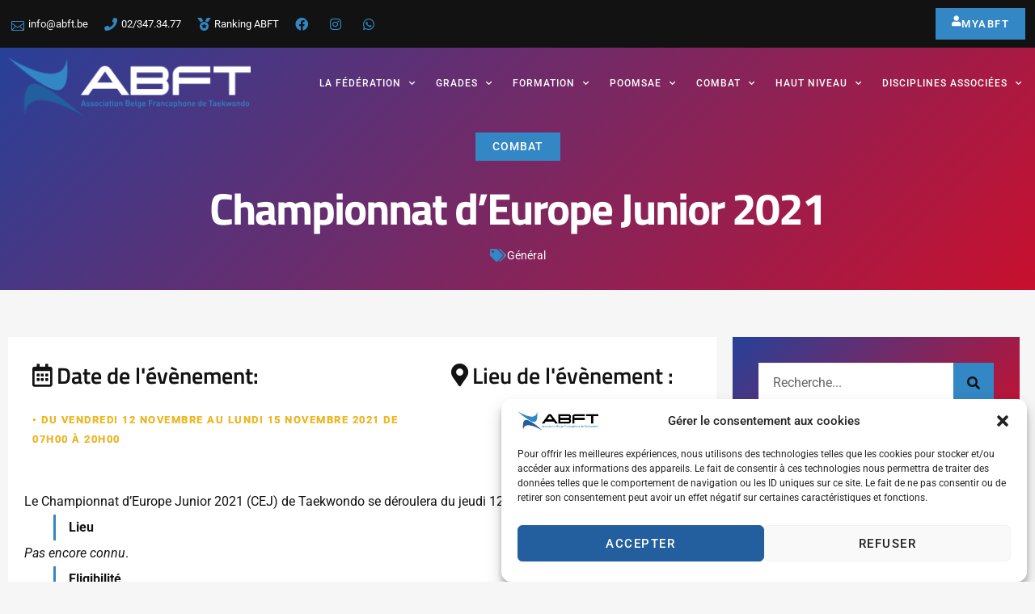

--- FILE ---
content_type: text/html; charset=UTF-8
request_url: https://www.abft.be/calendar/8630/
body_size: 25832
content:
<!doctype html>
<html lang="fr-FR">
<head>
	<meta charset="UTF-8">
	<meta name="viewport" content="width=device-width, initial-scale=1">
	<link rel="profile" href="https://gmpg.org/xfn/11">
	<meta name='robots' content='index, follow, max-image-preview:large, max-snippet:-1, max-video-preview:-1' />
	<style>img:is([sizes="auto" i], [sizes^="auto," i]) { contain-intrinsic-size: 3000px 1500px }</style>
	
	<!-- This site is optimized with the Yoast SEO plugin v26.7 - https://yoast.com/wordpress/plugins/seo/ -->
	<title>Championnat d&#039;Europe Junior 2021 - Association Belge Francophone de Taekwondo</title>
	<link rel="canonical" href="https://www.abft.be/calendar/8630/" />
	<meta name="twitter:label1" content="Durée de lecture estimée" />
	<meta name="twitter:data1" content="4 minutes" />
	<script type="application/ld+json" class="yoast-schema-graph">{"@context":"https://schema.org","@graph":[{"@type":"WebPage","@id":"https://www.abft.be/calendar/8630/","url":"https://www.abft.be/calendar/8630/","name":"Championnat d'Europe Junior 2021 - Association Belge Francophone de Taekwondo","isPartOf":{"@id":"https://www.abft.be/#website"},"primaryImageOfPage":{"@id":"https://www.abft.be/calendar/8630/#primaryimage"},"image":{"@id":"https://www.abft.be/calendar/8630/#primaryimage"},"thumbnailUrl":"https://www.abft.be/wp-content/uploads/2021/06/WTE.jpg","datePublished":"2021-07-07T11:52:21+00:00","dateModified":"2021-11-02T14:08:42+00:00","breadcrumb":{"@id":"https://www.abft.be/calendar/8630/#breadcrumb"},"inLanguage":"fr-FR","potentialAction":[{"@type":"ReadAction","target":["https://www.abft.be/calendar/8630/"]}]},{"@type":"ImageObject","inLanguage":"fr-FR","@id":"https://www.abft.be/calendar/8630/#primaryimage","url":"https://www.abft.be/wp-content/uploads/2021/06/WTE.jpg","contentUrl":"https://www.abft.be/wp-content/uploads/2021/06/WTE.jpg","width":1904,"height":1062},{"@type":"BreadcrumbList","@id":"https://www.abft.be/calendar/8630/#breadcrumb","itemListElement":[{"@type":"ListItem","position":1,"name":"Calendrier","item":"https://www.abft.be/calendar/"},{"@type":"ListItem","position":2,"name":"Championnat d&#8217;Europe Junior 2021"}]},{"@type":"WebSite","@id":"https://www.abft.be/#website","url":"https://www.abft.be/","name":"Association Belge Francophone de Taekwondo","description":"ABFT.BE","publisher":{"@id":"https://www.abft.be/#organization"},"potentialAction":[{"@type":"SearchAction","target":{"@type":"EntryPoint","urlTemplate":"https://www.abft.be/?s={search_term_string}"},"query-input":{"@type":"PropertyValueSpecification","valueRequired":true,"valueName":"search_term_string"}}],"inLanguage":"fr-FR"},{"@type":"Organization","@id":"https://www.abft.be/#organization","name":"Association Belge Francophone de Taekwondo","url":"https://www.abft.be/","logo":{"@type":"ImageObject","inLanguage":"fr-FR","@id":"https://www.abft.be/#/schema/logo/image/","url":"https://www.abft.be/wp-content/uploads/2023/02/Transparent-1.png","contentUrl":"https://www.abft.be/wp-content/uploads/2023/02/Transparent-1.png","width":3585,"height":878,"caption":"Association Belge Francophone de Taekwondo"},"image":{"@id":"https://www.abft.be/#/schema/logo/image/"}}]}</script>
	<!-- / Yoast SEO plugin. -->


<link rel="alternate" type="application/rss+xml" title="Association Belge Francophone de Taekwondo &raquo; Flux" href="https://www.abft.be/feed/" />
<link rel="alternate" type="application/rss+xml" title="Association Belge Francophone de Taekwondo &raquo; Flux des commentaires" href="https://www.abft.be/comments/feed/" />
<script>
window._wpemojiSettings = {"baseUrl":"https:\/\/s.w.org\/images\/core\/emoji\/15.0.3\/72x72\/","ext":".png","svgUrl":"https:\/\/s.w.org\/images\/core\/emoji\/15.0.3\/svg\/","svgExt":".svg","source":{"concatemoji":"https:\/\/www.abft.be\/wp-includes\/js\/wp-emoji-release.min.js?ver=6.7.4"}};
/*! This file is auto-generated */
!function(i,n){var o,s,e;function c(e){try{var t={supportTests:e,timestamp:(new Date).valueOf()};sessionStorage.setItem(o,JSON.stringify(t))}catch(e){}}function p(e,t,n){e.clearRect(0,0,e.canvas.width,e.canvas.height),e.fillText(t,0,0);var t=new Uint32Array(e.getImageData(0,0,e.canvas.width,e.canvas.height).data),r=(e.clearRect(0,0,e.canvas.width,e.canvas.height),e.fillText(n,0,0),new Uint32Array(e.getImageData(0,0,e.canvas.width,e.canvas.height).data));return t.every(function(e,t){return e===r[t]})}function u(e,t,n){switch(t){case"flag":return n(e,"\ud83c\udff3\ufe0f\u200d\u26a7\ufe0f","\ud83c\udff3\ufe0f\u200b\u26a7\ufe0f")?!1:!n(e,"\ud83c\uddfa\ud83c\uddf3","\ud83c\uddfa\u200b\ud83c\uddf3")&&!n(e,"\ud83c\udff4\udb40\udc67\udb40\udc62\udb40\udc65\udb40\udc6e\udb40\udc67\udb40\udc7f","\ud83c\udff4\u200b\udb40\udc67\u200b\udb40\udc62\u200b\udb40\udc65\u200b\udb40\udc6e\u200b\udb40\udc67\u200b\udb40\udc7f");case"emoji":return!n(e,"\ud83d\udc26\u200d\u2b1b","\ud83d\udc26\u200b\u2b1b")}return!1}function f(e,t,n){var r="undefined"!=typeof WorkerGlobalScope&&self instanceof WorkerGlobalScope?new OffscreenCanvas(300,150):i.createElement("canvas"),a=r.getContext("2d",{willReadFrequently:!0}),o=(a.textBaseline="top",a.font="600 32px Arial",{});return e.forEach(function(e){o[e]=t(a,e,n)}),o}function t(e){var t=i.createElement("script");t.src=e,t.defer=!0,i.head.appendChild(t)}"undefined"!=typeof Promise&&(o="wpEmojiSettingsSupports",s=["flag","emoji"],n.supports={everything:!0,everythingExceptFlag:!0},e=new Promise(function(e){i.addEventListener("DOMContentLoaded",e,{once:!0})}),new Promise(function(t){var n=function(){try{var e=JSON.parse(sessionStorage.getItem(o));if("object"==typeof e&&"number"==typeof e.timestamp&&(new Date).valueOf()<e.timestamp+604800&&"object"==typeof e.supportTests)return e.supportTests}catch(e){}return null}();if(!n){if("undefined"!=typeof Worker&&"undefined"!=typeof OffscreenCanvas&&"undefined"!=typeof URL&&URL.createObjectURL&&"undefined"!=typeof Blob)try{var e="postMessage("+f.toString()+"("+[JSON.stringify(s),u.toString(),p.toString()].join(",")+"));",r=new Blob([e],{type:"text/javascript"}),a=new Worker(URL.createObjectURL(r),{name:"wpTestEmojiSupports"});return void(a.onmessage=function(e){c(n=e.data),a.terminate(),t(n)})}catch(e){}c(n=f(s,u,p))}t(n)}).then(function(e){for(var t in e)n.supports[t]=e[t],n.supports.everything=n.supports.everything&&n.supports[t],"flag"!==t&&(n.supports.everythingExceptFlag=n.supports.everythingExceptFlag&&n.supports[t]);n.supports.everythingExceptFlag=n.supports.everythingExceptFlag&&!n.supports.flag,n.DOMReady=!1,n.readyCallback=function(){n.DOMReady=!0}}).then(function(){return e}).then(function(){var e;n.supports.everything||(n.readyCallback(),(e=n.source||{}).concatemoji?t(e.concatemoji):e.wpemoji&&e.twemoji&&(t(e.twemoji),t(e.wpemoji)))}))}((window,document),window._wpemojiSettings);
</script>
<style id='wp-emoji-styles-inline-css'>

	img.wp-smiley, img.emoji {
		display: inline !important;
		border: none !important;
		box-shadow: none !important;
		height: 1em !important;
		width: 1em !important;
		margin: 0 0.07em !important;
		vertical-align: -0.1em !important;
		background: none !important;
		padding: 0 !important;
	}
</style>
<link rel='stylesheet' id='wp-block-library-css' href='https://www.abft.be/wp-includes/css/dist/block-library/style.min.css?ver=6.7.4' media='all' />
<style id='classic-theme-styles-inline-css'>
/*! This file is auto-generated */
.wp-block-button__link{color:#fff;background-color:#32373c;border-radius:9999px;box-shadow:none;text-decoration:none;padding:calc(.667em + 2px) calc(1.333em + 2px);font-size:1.125em}.wp-block-file__button{background:#32373c;color:#fff;text-decoration:none}
</style>
<style id='global-styles-inline-css'>
:root{--wp--preset--aspect-ratio--square: 1;--wp--preset--aspect-ratio--4-3: 4/3;--wp--preset--aspect-ratio--3-4: 3/4;--wp--preset--aspect-ratio--3-2: 3/2;--wp--preset--aspect-ratio--2-3: 2/3;--wp--preset--aspect-ratio--16-9: 16/9;--wp--preset--aspect-ratio--9-16: 9/16;--wp--preset--color--black: #000000;--wp--preset--color--cyan-bluish-gray: #abb8c3;--wp--preset--color--white: #ffffff;--wp--preset--color--pale-pink: #f78da7;--wp--preset--color--vivid-red: #cf2e2e;--wp--preset--color--luminous-vivid-orange: #ff6900;--wp--preset--color--luminous-vivid-amber: #fcb900;--wp--preset--color--light-green-cyan: #7bdcb5;--wp--preset--color--vivid-green-cyan: #00d084;--wp--preset--color--pale-cyan-blue: #8ed1fc;--wp--preset--color--vivid-cyan-blue: #0693e3;--wp--preset--color--vivid-purple: #9b51e0;--wp--preset--gradient--vivid-cyan-blue-to-vivid-purple: linear-gradient(135deg,rgba(6,147,227,1) 0%,rgb(155,81,224) 100%);--wp--preset--gradient--light-green-cyan-to-vivid-green-cyan: linear-gradient(135deg,rgb(122,220,180) 0%,rgb(0,208,130) 100%);--wp--preset--gradient--luminous-vivid-amber-to-luminous-vivid-orange: linear-gradient(135deg,rgba(252,185,0,1) 0%,rgba(255,105,0,1) 100%);--wp--preset--gradient--luminous-vivid-orange-to-vivid-red: linear-gradient(135deg,rgba(255,105,0,1) 0%,rgb(207,46,46) 100%);--wp--preset--gradient--very-light-gray-to-cyan-bluish-gray: linear-gradient(135deg,rgb(238,238,238) 0%,rgb(169,184,195) 100%);--wp--preset--gradient--cool-to-warm-spectrum: linear-gradient(135deg,rgb(74,234,220) 0%,rgb(151,120,209) 20%,rgb(207,42,186) 40%,rgb(238,44,130) 60%,rgb(251,105,98) 80%,rgb(254,248,76) 100%);--wp--preset--gradient--blush-light-purple: linear-gradient(135deg,rgb(255,206,236) 0%,rgb(152,150,240) 100%);--wp--preset--gradient--blush-bordeaux: linear-gradient(135deg,rgb(254,205,165) 0%,rgb(254,45,45) 50%,rgb(107,0,62) 100%);--wp--preset--gradient--luminous-dusk: linear-gradient(135deg,rgb(255,203,112) 0%,rgb(199,81,192) 50%,rgb(65,88,208) 100%);--wp--preset--gradient--pale-ocean: linear-gradient(135deg,rgb(255,245,203) 0%,rgb(182,227,212) 50%,rgb(51,167,181) 100%);--wp--preset--gradient--electric-grass: linear-gradient(135deg,rgb(202,248,128) 0%,rgb(113,206,126) 100%);--wp--preset--gradient--midnight: linear-gradient(135deg,rgb(2,3,129) 0%,rgb(40,116,252) 100%);--wp--preset--font-size--small: 13px;--wp--preset--font-size--medium: 20px;--wp--preset--font-size--large: 36px;--wp--preset--font-size--x-large: 42px;--wp--preset--spacing--20: 0.44rem;--wp--preset--spacing--30: 0.67rem;--wp--preset--spacing--40: 1rem;--wp--preset--spacing--50: 1.5rem;--wp--preset--spacing--60: 2.25rem;--wp--preset--spacing--70: 3.38rem;--wp--preset--spacing--80: 5.06rem;--wp--preset--shadow--natural: 6px 6px 9px rgba(0, 0, 0, 0.2);--wp--preset--shadow--deep: 12px 12px 50px rgba(0, 0, 0, 0.4);--wp--preset--shadow--sharp: 6px 6px 0px rgba(0, 0, 0, 0.2);--wp--preset--shadow--outlined: 6px 6px 0px -3px rgba(255, 255, 255, 1), 6px 6px rgba(0, 0, 0, 1);--wp--preset--shadow--crisp: 6px 6px 0px rgba(0, 0, 0, 1);}:where(.is-layout-flex){gap: 0.5em;}:where(.is-layout-grid){gap: 0.5em;}body .is-layout-flex{display: flex;}.is-layout-flex{flex-wrap: wrap;align-items: center;}.is-layout-flex > :is(*, div){margin: 0;}body .is-layout-grid{display: grid;}.is-layout-grid > :is(*, div){margin: 0;}:where(.wp-block-columns.is-layout-flex){gap: 2em;}:where(.wp-block-columns.is-layout-grid){gap: 2em;}:where(.wp-block-post-template.is-layout-flex){gap: 1.25em;}:where(.wp-block-post-template.is-layout-grid){gap: 1.25em;}.has-black-color{color: var(--wp--preset--color--black) !important;}.has-cyan-bluish-gray-color{color: var(--wp--preset--color--cyan-bluish-gray) !important;}.has-white-color{color: var(--wp--preset--color--white) !important;}.has-pale-pink-color{color: var(--wp--preset--color--pale-pink) !important;}.has-vivid-red-color{color: var(--wp--preset--color--vivid-red) !important;}.has-luminous-vivid-orange-color{color: var(--wp--preset--color--luminous-vivid-orange) !important;}.has-luminous-vivid-amber-color{color: var(--wp--preset--color--luminous-vivid-amber) !important;}.has-light-green-cyan-color{color: var(--wp--preset--color--light-green-cyan) !important;}.has-vivid-green-cyan-color{color: var(--wp--preset--color--vivid-green-cyan) !important;}.has-pale-cyan-blue-color{color: var(--wp--preset--color--pale-cyan-blue) !important;}.has-vivid-cyan-blue-color{color: var(--wp--preset--color--vivid-cyan-blue) !important;}.has-vivid-purple-color{color: var(--wp--preset--color--vivid-purple) !important;}.has-black-background-color{background-color: var(--wp--preset--color--black) !important;}.has-cyan-bluish-gray-background-color{background-color: var(--wp--preset--color--cyan-bluish-gray) !important;}.has-white-background-color{background-color: var(--wp--preset--color--white) !important;}.has-pale-pink-background-color{background-color: var(--wp--preset--color--pale-pink) !important;}.has-vivid-red-background-color{background-color: var(--wp--preset--color--vivid-red) !important;}.has-luminous-vivid-orange-background-color{background-color: var(--wp--preset--color--luminous-vivid-orange) !important;}.has-luminous-vivid-amber-background-color{background-color: var(--wp--preset--color--luminous-vivid-amber) !important;}.has-light-green-cyan-background-color{background-color: var(--wp--preset--color--light-green-cyan) !important;}.has-vivid-green-cyan-background-color{background-color: var(--wp--preset--color--vivid-green-cyan) !important;}.has-pale-cyan-blue-background-color{background-color: var(--wp--preset--color--pale-cyan-blue) !important;}.has-vivid-cyan-blue-background-color{background-color: var(--wp--preset--color--vivid-cyan-blue) !important;}.has-vivid-purple-background-color{background-color: var(--wp--preset--color--vivid-purple) !important;}.has-black-border-color{border-color: var(--wp--preset--color--black) !important;}.has-cyan-bluish-gray-border-color{border-color: var(--wp--preset--color--cyan-bluish-gray) !important;}.has-white-border-color{border-color: var(--wp--preset--color--white) !important;}.has-pale-pink-border-color{border-color: var(--wp--preset--color--pale-pink) !important;}.has-vivid-red-border-color{border-color: var(--wp--preset--color--vivid-red) !important;}.has-luminous-vivid-orange-border-color{border-color: var(--wp--preset--color--luminous-vivid-orange) !important;}.has-luminous-vivid-amber-border-color{border-color: var(--wp--preset--color--luminous-vivid-amber) !important;}.has-light-green-cyan-border-color{border-color: var(--wp--preset--color--light-green-cyan) !important;}.has-vivid-green-cyan-border-color{border-color: var(--wp--preset--color--vivid-green-cyan) !important;}.has-pale-cyan-blue-border-color{border-color: var(--wp--preset--color--pale-cyan-blue) !important;}.has-vivid-cyan-blue-border-color{border-color: var(--wp--preset--color--vivid-cyan-blue) !important;}.has-vivid-purple-border-color{border-color: var(--wp--preset--color--vivid-purple) !important;}.has-vivid-cyan-blue-to-vivid-purple-gradient-background{background: var(--wp--preset--gradient--vivid-cyan-blue-to-vivid-purple) !important;}.has-light-green-cyan-to-vivid-green-cyan-gradient-background{background: var(--wp--preset--gradient--light-green-cyan-to-vivid-green-cyan) !important;}.has-luminous-vivid-amber-to-luminous-vivid-orange-gradient-background{background: var(--wp--preset--gradient--luminous-vivid-amber-to-luminous-vivid-orange) !important;}.has-luminous-vivid-orange-to-vivid-red-gradient-background{background: var(--wp--preset--gradient--luminous-vivid-orange-to-vivid-red) !important;}.has-very-light-gray-to-cyan-bluish-gray-gradient-background{background: var(--wp--preset--gradient--very-light-gray-to-cyan-bluish-gray) !important;}.has-cool-to-warm-spectrum-gradient-background{background: var(--wp--preset--gradient--cool-to-warm-spectrum) !important;}.has-blush-light-purple-gradient-background{background: var(--wp--preset--gradient--blush-light-purple) !important;}.has-blush-bordeaux-gradient-background{background: var(--wp--preset--gradient--blush-bordeaux) !important;}.has-luminous-dusk-gradient-background{background: var(--wp--preset--gradient--luminous-dusk) !important;}.has-pale-ocean-gradient-background{background: var(--wp--preset--gradient--pale-ocean) !important;}.has-electric-grass-gradient-background{background: var(--wp--preset--gradient--electric-grass) !important;}.has-midnight-gradient-background{background: var(--wp--preset--gradient--midnight) !important;}.has-small-font-size{font-size: var(--wp--preset--font-size--small) !important;}.has-medium-font-size{font-size: var(--wp--preset--font-size--medium) !important;}.has-large-font-size{font-size: var(--wp--preset--font-size--large) !important;}.has-x-large-font-size{font-size: var(--wp--preset--font-size--x-large) !important;}
:where(.wp-block-post-template.is-layout-flex){gap: 1.25em;}:where(.wp-block-post-template.is-layout-grid){gap: 1.25em;}
:where(.wp-block-columns.is-layout-flex){gap: 2em;}:where(.wp-block-columns.is-layout-grid){gap: 2em;}
:root :where(.wp-block-pullquote){font-size: 1.5em;line-height: 1.6;}
</style>
<link rel='stylesheet' id='bootstrap-grid-css' href='https://www.abft.be/wp-content/plugins/sliderkits/assets/vendors/bootstrip-grid.min.css' media='all' />
<link rel='stylesheet' id='sliderkits-icons-css' href='https://www.abft.be/wp-content/plugins/sliderkits/assets/vendors/sliderkits-icons/sliderkits-icons.css' media='all' />
<link rel='stylesheet' id='cmplz-general-css' href='https://www.abft.be/wp-content/plugins/complianz-gdpr/assets/css/cookieblocker.min.css?ver=1742379782' media='all' />
<link rel='stylesheet' id='hello-elementor-css' href='https://www.abft.be/wp-content/themes/hello-elementor/style.min.css?ver=2.6.1' media='all' />
<link rel='stylesheet' id='hello-elementor-theme-style-css' href='https://www.abft.be/wp-content/themes/hello-elementor/theme.min.css?ver=2.6.1' media='all' />
<link rel='stylesheet' id='elementor-frontend-css' href='https://www.abft.be/wp-content/plugins/elementor/assets/css/frontend.min.css?ver=3.28.0' media='all' />
<style id='elementor-frontend-inline-css'>
.elementor-9730 .elementor-element.elementor-element-3a56a6b4 > .elementor-background-overlay{background-image:url("https://www.abft.be/wp-content/uploads/2021/06/WTE.jpg");}
</style>
<link rel='stylesheet' id='elementor-post-9568-css' href='https://www.abft.be/wp-content/uploads/elementor/css/post-9568.css?ver=1768477108' media='all' />
<link rel='stylesheet' id='widget-nav-menu-css' href='https://www.abft.be/wp-content/plugins/elementor-pro/assets/css/widget-nav-menu.min.css?ver=3.28.0' media='all' />
<link rel='stylesheet' id='widget-icon-list-css' href='https://www.abft.be/wp-content/plugins/elementor/assets/css/widget-icon-list.min.css?ver=3.28.0' media='all' />
<link rel='stylesheet' id='widget-image-css' href='https://www.abft.be/wp-content/plugins/elementor/assets/css/widget-image.min.css?ver=3.28.0' media='all' />
<link rel='stylesheet' id='widget-heading-css' href='https://www.abft.be/wp-content/plugins/elementor/assets/css/widget-heading.min.css?ver=3.28.0' media='all' />
<link rel='stylesheet' id='widget-form-css' href='https://www.abft.be/wp-content/plugins/elementor-pro/assets/css/widget-form.min.css?ver=3.28.0' media='all' />
<link rel='stylesheet' id='e-animation-pop-css' href='https://www.abft.be/wp-content/plugins/elementor/assets/lib/animations/styles/e-animation-pop.min.css?ver=3.28.0' media='all' />
<link rel='stylesheet' id='widget-social-icons-css' href='https://www.abft.be/wp-content/plugins/elementor/assets/css/widget-social-icons.min.css?ver=3.28.0' media='all' />
<link rel='stylesheet' id='e-apple-webkit-css' href='https://www.abft.be/wp-content/plugins/elementor/assets/css/conditionals/apple-webkit.min.css?ver=3.28.0' media='all' />
<link rel='stylesheet' id='e-animation-fadeInDown-css' href='https://www.abft.be/wp-content/plugins/elementor/assets/lib/animations/styles/fadeInDown.min.css?ver=3.28.0' media='all' />
<link rel='stylesheet' id='e-animation-fadeInUp-css' href='https://www.abft.be/wp-content/plugins/elementor/assets/lib/animations/styles/fadeInUp.min.css?ver=3.28.0' media='all' />
<link rel='stylesheet' id='widget-post-info-css' href='https://www.abft.be/wp-content/plugins/elementor-pro/assets/css/widget-post-info.min.css?ver=3.28.0' media='all' />
<link rel='stylesheet' id='elementor-icons-shared-0-css' href='https://www.abft.be/wp-content/plugins/elementor/assets/lib/font-awesome/css/fontawesome.min.css?ver=5.15.3' media='all' />
<link rel='stylesheet' id='elementor-icons-fa-regular-css' href='https://www.abft.be/wp-content/plugins/elementor/assets/lib/font-awesome/css/regular.min.css?ver=5.15.3' media='all' />
<link rel='stylesheet' id='elementor-icons-fa-solid-css' href='https://www.abft.be/wp-content/plugins/elementor/assets/lib/font-awesome/css/solid.min.css?ver=5.15.3' media='all' />
<link rel='stylesheet' id='widget-share-buttons-css' href='https://www.abft.be/wp-content/plugins/elementor-pro/assets/css/widget-share-buttons.min.css?ver=3.28.0' media='all' />
<link rel='stylesheet' id='elementor-icons-fa-brands-css' href='https://www.abft.be/wp-content/plugins/elementor/assets/lib/font-awesome/css/brands.min.css?ver=5.15.3' media='all' />
<link rel='stylesheet' id='e-animation-fadeIn-css' href='https://www.abft.be/wp-content/plugins/elementor/assets/lib/animations/styles/fadeIn.min.css?ver=3.28.0' media='all' />
<link rel='stylesheet' id='widget-search-form-css' href='https://www.abft.be/wp-content/plugins/elementor-pro/assets/css/widget-search-form.min.css?ver=3.28.0' media='all' />
<link rel='stylesheet' id='widget-posts-css' href='https://www.abft.be/wp-content/plugins/elementor-pro/assets/css/widget-posts.min.css?ver=3.28.0' media='all' />
<link rel='stylesheet' id='abft-elementor-css' href='https://www.abft.be/wp-content/plugins/abft-elementor/index.css?ver=6.7.4' media='all' />
<link rel='stylesheet' id='abft-logo-styles-css' href='https://www.abft.be/wp-content/plugins/abft-elementor/logo-styles.css?ver=6.7.4' media='all' />
<link rel='stylesheet' id='elementor-icons-css' href='https://www.abft.be/wp-content/plugins/elementor/assets/lib/eicons/css/elementor-icons.min.css?ver=5.36.0' media='all' />
<link rel='stylesheet' id='dashicons-css' href='https://www.abft.be/wp-includes/css/dashicons.min.css?ver=6.7.4' media='all' />
<link rel='stylesheet' id='elementor-post-9627-css' href='https://www.abft.be/wp-content/uploads/elementor/css/post-9627.css?ver=1768477109' media='all' />
<link rel='stylesheet' id='elementor-post-9623-css' href='https://www.abft.be/wp-content/uploads/elementor/css/post-9623.css?ver=1768477109' media='all' />
<link rel='stylesheet' id='elementor-post-9730-css' href='https://www.abft.be/wp-content/uploads/elementor/css/post-9730.css?ver=1768477109' media='all' />
<link rel='stylesheet' id='skb-cife-elegant_icon-css' href='https://www.abft.be/wp-content/plugins/skyboot-custom-icons-for-elementor/assets/css/elegant.css?ver=1.0.8' media='all' />
<link rel='stylesheet' id='skb-cife-linearicons_icon-css' href='https://www.abft.be/wp-content/plugins/skyboot-custom-icons-for-elementor/assets/css/linearicons.css?ver=1.0.8' media='all' />
<link rel='stylesheet' id='skb-cife-themify_icon-css' href='https://www.abft.be/wp-content/plugins/skyboot-custom-icons-for-elementor/assets/css/themify.css?ver=1.0.8' media='all' />
<link rel='stylesheet' id='ekit-widget-styles-css' href='https://www.abft.be/wp-content/plugins/elementskit-lite/widgets/init/assets/css/widget-styles.css?ver=3.4.7' media='all' />
<link rel='stylesheet' id='ekit-responsive-css' href='https://www.abft.be/wp-content/plugins/elementskit-lite/widgets/init/assets/css/responsive.css?ver=3.4.7' media='all' />
<link rel='stylesheet' id='elementor-gf-local-titilliumweb-css' href='https://www.abft.be/wp-content/uploads/elementor/google-fonts/css/titilliumweb.css?ver=1742379803' media='all' />
<link rel='stylesheet' id='elementor-gf-local-roboto-css' href='https://www.abft.be/wp-content/uploads/elementor/google-fonts/css/roboto.css?ver=1742379810' media='all' />
<link rel='stylesheet' id='elementor-icons-skb_cife-themify-icon-css' href='https://www.abft.be/wp-content/plugins/skyboot-custom-icons-for-elementor/assets/css/themify.css?ver=1.0.8' media='all' />
<link rel='stylesheet' id='elementor-icons-skb_cife-elegant-icon-css' href='https://www.abft.be/wp-content/plugins/skyboot-custom-icons-for-elementor/assets/css/elegant.css?ver=1.0.8' media='all' />
<link rel='stylesheet' id='elementor-icons-ekiticons-css' href='https://www.abft.be/wp-content/plugins/elementskit-lite/modules/elementskit-icon-pack/assets/css/ekiticons.css?ver=3.4.7' media='all' />
<script src="https://www.abft.be/wp-content/plugins/google-analytics-for-wordpress/assets/js/frontend-gtag.js?ver=9.11.1" id="monsterinsights-frontend-script-js" async data-wp-strategy="async"></script>
<script data-cfasync="false" data-wpfc-render="false" id='monsterinsights-frontend-script-js-extra'>var monsterinsights_frontend = {"js_events_tracking":"true","download_extensions":"doc,pdf,ppt,zip,xls,docx,pptx,xlsx","inbound_paths":"[]","home_url":"https:\/\/www.abft.be","hash_tracking":"false","v4_id":"G-2SZZ4MEGLF"};</script>
<script src="https://www.abft.be/wp-content/plugins/sliderkits/assets/vendors/lazyload.min.js" id="lazyload-js"></script>
<script src="https://www.abft.be/wp-includes/js/jquery/jquery.min.js?ver=3.7.1" id="jquery-core-js"></script>
<script src="https://www.abft.be/wp-includes/js/jquery/jquery-migrate.min.js?ver=3.4.1" id="jquery-migrate-js"></script>
<link rel="https://api.w.org/" href="https://www.abft.be/wp-json/" /><link rel="EditURI" type="application/rsd+xml" title="RSD" href="https://www.abft.be/xmlrpc.php?rsd" />
<meta name="generator" content="WordPress 6.7.4" />
<link rel='shortlink' href='https://www.abft.be/?p=8630' />
<link rel="alternate" title="oEmbed (JSON)" type="application/json+oembed" href="https://www.abft.be/wp-json/oembed/1.0/embed?url=https%3A%2F%2Fwww.abft.be%2Fcalendar%2F8630%2F" />
<link rel="alternate" title="oEmbed (XML)" type="text/xml+oembed" href="https://www.abft.be/wp-json/oembed/1.0/embed?url=https%3A%2F%2Fwww.abft.be%2Fcalendar%2F8630%2F&#038;format=xml" />
			<style>.cmplz-hidden {
					display: none !important;
				}</style><meta name="generator" content="Elementor 3.28.0; features: additional_custom_breakpoints, e_local_google_fonts; settings: css_print_method-external, google_font-enabled, font_display-swap">
			<style>
				.e-con.e-parent:nth-of-type(n+4):not(.e-lazyloaded):not(.e-no-lazyload),
				.e-con.e-parent:nth-of-type(n+4):not(.e-lazyloaded):not(.e-no-lazyload) * {
					background-image: none !important;
				}
				@media screen and (max-height: 1024px) {
					.e-con.e-parent:nth-of-type(n+3):not(.e-lazyloaded):not(.e-no-lazyload),
					.e-con.e-parent:nth-of-type(n+3):not(.e-lazyloaded):not(.e-no-lazyload) * {
						background-image: none !important;
					}
				}
				@media screen and (max-height: 640px) {
					.e-con.e-parent:nth-of-type(n+2):not(.e-lazyloaded):not(.e-no-lazyload),
					.e-con.e-parent:nth-of-type(n+2):not(.e-lazyloaded):not(.e-no-lazyload) * {
						background-image: none !important;
					}
				}
			</style>
			<link rel="icon" href="https://www.abft.be/wp-content/uploads/2023/02/Favicon-50x50.png" sizes="32x32" />
<link rel="icon" href="https://www.abft.be/wp-content/uploads/2023/02/Favicon.png" sizes="192x192" />
<link rel="apple-touch-icon" href="https://www.abft.be/wp-content/uploads/2023/02/Favicon.png" />
<meta name="msapplication-TileImage" content="https://www.abft.be/wp-content/uploads/2023/02/Favicon.png" />
</head>
<body data-cmplz=1 class="calendar-template-default single single-calendar postid-8630 wp-custom-logo elementor-default elementor-kit-9568 elementor-page-9730">


<a class="skip-link screen-reader-text" href="#content">Aller au contenu</a>

		<div data-elementor-type="header" data-elementor-id="9627" class="elementor elementor-9627 elementor-location-header" data-elementor-post-type="elementor_library">
					<section class="elementor-section elementor-top-section elementor-element elementor-element-66d634a5 elementor-section-full_width elementor-section-height-default elementor-section-height-default" data-id="66d634a5" data-element_type="section">
						<div class="elementor-container elementor-column-gap-no">
					<div class="elementor-column elementor-col-100 elementor-top-column elementor-element elementor-element-6ec3efaa" data-id="6ec3efaa" data-element_type="column">
			<div class="elementor-widget-wrap elementor-element-populated">
						<section class="elementor-section elementor-inner-section elementor-element elementor-element-63cc34b3 elementor-section-content-middle elementor-section-boxed elementor-section-height-default elementor-section-height-default" data-id="63cc34b3" data-element_type="section" data-settings="{&quot;background_background&quot;:&quot;classic&quot;}">
						<div class="elementor-container elementor-column-gap-default">
					<div class="elementor-column elementor-col-25 elementor-inner-column elementor-element elementor-element-5faf28f1" data-id="5faf28f1" data-element_type="column">
			<div class="elementor-widget-wrap elementor-element-populated">
						<div class="elementor-element elementor-element-09fe5f0 elementor-nav-menu__align-start elementor-nav-menu--stretch elementor-hidden-desktop elementor-nav-menu--dropdown-tablet elementor-nav-menu__text-align-aside elementor-nav-menu--toggle elementor-nav-menu--burger elementor-widget elementor-widget-nav-menu" data-id="09fe5f0" data-element_type="widget" data-settings="{&quot;submenu_icon&quot;:{&quot;value&quot;:&quot;&lt;i class=\&quot;fas fa-chevron-down\&quot;&gt;&lt;\/i&gt;&quot;,&quot;library&quot;:&quot;fa-solid&quot;},&quot;full_width&quot;:&quot;stretch&quot;,&quot;layout&quot;:&quot;horizontal&quot;,&quot;toggle&quot;:&quot;burger&quot;}" data-widget_type="nav-menu.default">
				<div class="elementor-widget-container">
								<nav aria-label="Menu" class="elementor-nav-menu--main elementor-nav-menu__container elementor-nav-menu--layout-horizontal e--pointer-none">
				<ul id="menu-1-09fe5f0" class="elementor-nav-menu"><li class="menu-item menu-item-type-custom menu-item-object-custom menu-item-has-children menu-item-116"><a href="#" class="elementor-item elementor-item-anchor">La fédération</a>
<ul class="sub-menu elementor-nav-menu--dropdown">
	<li class="menu-item menu-item-type-post_type menu-item-object-page menu-item-6690"><a href="https://www.abft.be/presentation/" class="elementor-sub-item">Présentation</a></li>
	<li class="menu-item menu-item-type-post_type menu-item-object-page menu-item-6376"><a href="https://www.abft.be/taekwondo/" class="elementor-sub-item">Taekwondo</a></li>
	<li class="menu-item menu-item-type-post_type menu-item-object-page menu-item-6921"><a href="https://www.abft.be/licence-assurance/" class="elementor-sub-item">E-licence-assurance</a></li>
	<li class="menu-item menu-item-type-post_type menu-item-object-page menu-item-8310"><a href="https://www.abft.be/documents-administratifs-2/" class="elementor-sub-item">Documents administratifs</a></li>
	<li class="menu-item menu-item-type-post_type menu-item-object-page menu-item-247"><a href="https://www.abft.be/secretariat/" class="elementor-sub-item">Secrétariat</a></li>
	<li class="menu-item menu-item-type-post_type menu-item-object-page menu-item-5250"><a href="https://www.abft.be/clubs/" class="elementor-sub-item">Nos clubs</a></li>
	<li class="menu-item menu-item-type-post_type menu-item-object-page menu-item-7948"><a href="https://www.abft.be/jouvre-mon-club/" class="elementor-sub-item">J’ouvre mon club !</a></li>
	<li class="menu-item menu-item-type-post_type menu-item-object-page menu-item-6859"><a href="https://www.abft.be/subventions-adeps/" class="elementor-sub-item">Subventions ADEPS</a></li>
	<li class="menu-item menu-item-type-post_type menu-item-object-page menu-item-10799"><a href="https://www.abft.be/elementor-10797/" class="elementor-sub-item">Labélisation des clubs</a></li>
	<li class="menu-item menu-item-type-post_type menu-item-object-page menu-item-6896"><a href="https://www.abft.be/au-dela-du-sport/" class="elementor-sub-item">Éthique</a></li>
	<li class="menu-item menu-item-type-post_type menu-item-object-page menu-item-8065"><a href="https://www.abft.be/commission-disciplinaire-2/" class="elementor-sub-item">Commission disciplinaire</a></li>
	<li class="menu-item menu-item-type-post_type menu-item-object-page menu-item-8078"><a href="https://www.abft.be/commissions-provinciales/" class="elementor-sub-item">Commissions provinciales</a></li>
	<li class="menu-item menu-item-type-post_type menu-item-object-page menu-item-348"><a href="https://www.abft.be/conseil-dadministration/" class="elementor-sub-item">Conseil d’administration</a></li>
</ul>
</li>
<li class="menu-item menu-item-type-custom menu-item-object-custom menu-item-has-children menu-item-6694"><a href="#" class="elementor-item elementor-item-anchor">Grades</a>
<ul class="sub-menu elementor-nav-menu--dropdown">
	<li class="menu-item menu-item-type-post_type menu-item-object-page menu-item-10342"><a href="https://www.abft.be/commander-un-diplome-kukkiwon/" class="elementor-sub-item">Commander un diplôme Kukkiwon</a></li>
	<li class="menu-item menu-item-type-post_type menu-item-object-page menu-item-6696"><a href="https://www.abft.be/programmes/" class="elementor-sub-item">Règlement des passages de grades</a></li>
	<li class="menu-item menu-item-type-post_type menu-item-object-page menu-item-9358"><a href="https://www.abft.be/1er-dan-programme/" class="elementor-sub-item">1er Dan – Programme</a></li>
	<li class="menu-item menu-item-type-post_type menu-item-object-page menu-item-9359"><a href="https://www.abft.be/2e-dan-programme/" class="elementor-sub-item">2e Dan – Programme</a></li>
	<li class="menu-item menu-item-type-post_type menu-item-object-page menu-item-9360"><a href="https://www.abft.be/3e-dan-programme/" class="elementor-sub-item">3e Dan – Programme</a></li>
	<li class="menu-item menu-item-type-post_type menu-item-object-page menu-item-9361"><a href="https://www.abft.be/4e-dan-programme/" class="elementor-sub-item">4e Dan – Programme</a></li>
	<li class="menu-item menu-item-type-post_type menu-item-object-page menu-item-9875"><a href="https://www.abft.be/5e-dan-programme/" class="elementor-sub-item">5e Dan – Programme</a></li>
	<li class="menu-item menu-item-type-post_type menu-item-object-page menu-item-9907"><a href="https://www.abft.be/6e-dan-programme/" class="elementor-sub-item">6e Dan – Programme</a></li>
	<li class="menu-item menu-item-type-post_type menu-item-object-page menu-item-9910"><a href="https://www.abft.be/7e-dan-programme/" class="elementor-sub-item">7e Dan – Programme</a></li>
	<li class="menu-item menu-item-type-post_type menu-item-object-page menu-item-9909"><a href="https://www.abft.be/8e-dan-programme/" class="elementor-sub-item">8e Dan – Programme</a></li>
	<li class="menu-item menu-item-type-post_type menu-item-object-page menu-item-9908"><a href="https://www.abft.be/9e-dan-programme/" class="elementor-sub-item">9e Dan – Programme</a></li>
	<li class="menu-item menu-item-type-post_type menu-item-object-page menu-item-5245"><a href="https://www.abft.be/nos-ceintures-noires/" class="elementor-sub-item">Nos ceintures noires</a></li>
</ul>
</li>
<li class="menu-item menu-item-type-custom menu-item-object-custom menu-item-has-children menu-item-6275"><a href="#" class="elementor-item elementor-item-anchor">Formation</a>
<ul class="sub-menu elementor-nav-menu--dropdown">
	<li class="menu-item menu-item-type-post_type menu-item-object-page menu-item-7262"><a href="https://www.abft.be/mon-parcours-de-formation-adeps-2/" class="elementor-sub-item">Mon parcours de formation – Adeps</a></li>
	<li class="menu-item menu-item-type-post_type menu-item-object-page menu-item-6765"><a href="https://www.abft.be/animateur-taekwondo-adeps-2/" class="elementor-sub-item">MS Animateur Taekwondo – Adeps</a></li>
	<li class="menu-item menu-item-type-post_type menu-item-object-page menu-item-6766"><a href="https://www.abft.be/moniteur-sportif-initiateur-taekwondo-adeps-2/" class="elementor-sub-item">MS Initiateur Taekwondo – Adeps</a></li>
	<li class="menu-item menu-item-type-post_type menu-item-object-page menu-item-6767"><a href="https://www.abft.be/moniteur-sportif-educateur-taekwondo-adeps-2/" class="elementor-sub-item">MS Éducateur Taekwondo – Tronc commun – Adeps</a></li>
	<li class="menu-item menu-item-type-post_type menu-item-object-page menu-item-6779"><a href="https://www.abft.be/moniteur-sportif-entraineur-taekwondo-adeps/" class="elementor-sub-item">MS Entraîneur Taekwondo – Adeps</a></li>
	<li class="menu-item menu-item-type-post_type menu-item-object-page menu-item-10504"><a href="https://www.abft.be/vafe-valorisation-des-acquis-de-formation-et-dexperience/" class="elementor-sub-item">VAFE (Valorisation des Acquis de Formation et d’Expérience)</a></li>
	<li class="menu-item menu-item-type-post_type menu-item-object-page menu-item-6768"><a href="https://www.abft.be/premiers-soins-en-milieu-sportif-2/" class="elementor-sub-item">Premiers soins en milieu sportif</a></li>
	<li class="menu-item menu-item-type-post_type menu-item-object-page menu-item-6297"><a href="https://www.abft.be/carte-de-coach/" class="elementor-sub-item">Carte de coach</a></li>
	<li class="menu-item menu-item-type-post_type menu-item-object-page menu-item-6770"><a href="https://www.abft.be/arbitrage-combat/" class="elementor-sub-item">Arbitrage Combat</a></li>
	<li class="menu-item menu-item-type-post_type menu-item-object-page menu-item-6772"><a href="https://www.abft.be/arbitre-poomsae-2/" class="elementor-sub-item">Arbitre Poomsae</a></li>
	<li class="menu-item menu-item-type-post_type menu-item-object-page menu-item-7173"><a href="https://www.abft.be/dirigeants-de-club-aisf/" class="elementor-sub-item">Dirigeant de club sportif – AISF</a></li>
	<li class="menu-item menu-item-type-post_type menu-item-object-page menu-item-6777"><a href="https://www.abft.be/gestionnaire-de-federation-sportive-aisf/" class="elementor-sub-item">Gestionnaire de fédération sportive – AISF</a></li>
	<li class="menu-item menu-item-type-post_type menu-item-object-page menu-item-7836"><a href="https://www.abft.be/certificat-international-de-coach-wt/" class="elementor-sub-item">Certificat International de Coach – Niveaux I &#038; II (WT)</a></li>
	<li class="menu-item menu-item-type-post_type menu-item-object-page menu-item-8202"><a href="https://www.abft.be/certificat-international-de-coach-para-niveau-i-wt/" class="elementor-sub-item">Certificat International de Coach – PARA – Niveau I (WT)</a></li>
</ul>
</li>
<li class="menu-item menu-item-type-custom menu-item-object-custom menu-item-has-children menu-item-9670"><a href="#" class="elementor-item elementor-item-anchor">Poomsae</a>
<ul class="sub-menu elementor-nav-menu--dropdown">
	<li class="menu-item menu-item-type-post_type menu-item-object-page menu-item-8086"><a href="https://www.abft.be/arbitrage-poomsae/" class="elementor-sub-item">Arbitrage Poomsae</a></li>
	<li class="menu-item menu-item-type-post_type menu-item-object-page menu-item-8074"><a href="https://www.abft.be/commission-technique-2/" class="elementor-sub-item">Commission Poomsae</a></li>
	<li class="menu-item menu-item-type-post_type menu-item-object-page menu-item-10419"><a href="https://www.abft.be/criteres-de-selection/" class="elementor-sub-item">Critères de sélection</a></li>
</ul>
</li>
<li class="menu-item menu-item-type-custom menu-item-object-custom menu-item-has-children menu-item-9671"><a href="#" class="elementor-item elementor-item-anchor">Combat</a>
<ul class="sub-menu elementor-nav-menu--dropdown">
	<li class="menu-item menu-item-type-custom menu-item-object-custom menu-item-3967"><a href="http://ranking.abft.be" class="elementor-sub-item">Ranking ABFT</a></li>
	<li class="menu-item menu-item-type-post_type menu-item-object-post menu-item-5266"><a href="https://www.abft.be/ranking-en-version-beta-ouverte/" class="elementor-sub-item">Règles du ranking ABFT</a></li>
	<li class="menu-item menu-item-type-post_type menu-item-object-page menu-item-6544"><a href="https://www.abft.be/global-athlete-licence-2019/" class="elementor-sub-item">Global Athlete Licence</a></li>
	<li class="menu-item menu-item-type-post_type menu-item-object-page menu-item-7962"><a href="https://www.abft.be/arbitrage/" class="elementor-sub-item">Arbitrage Combat</a></li>
	<li class="menu-item menu-item-type-post_type menu-item-object-page menu-item-6922"><a href="https://www.abft.be/reglements-bonnes-pratiques/" class="elementor-sub-item">Règlements &#038; Bonnes Pratiques</a></li>
	<li class="menu-item menu-item-type-post_type menu-item-object-page menu-item-7842"><a href="https://www.abft.be/lutte-contre-le-dopage/" class="elementor-sub-item">Lutte contre le dopage</a></li>
</ul>
</li>
<li class="menu-item menu-item-type-custom menu-item-object-custom menu-item-has-children menu-item-6543"><a href="#" class="elementor-item elementor-item-anchor">Haut Niveau</a>
<ul class="sub-menu elementor-nav-menu--dropdown">
	<li class="menu-item menu-item-type-post_type menu-item-object-page menu-item-6706"><a href="https://www.abft.be/ceft/" class="elementor-sub-item">Centre d&rsquo;Entraînement et de Formation en Taekwondo (CEFT)</a></li>
	<li class="menu-item menu-item-type-post_type menu-item-object-page menu-item-9049"><a href="https://www.abft.be/abft-team/" class="elementor-sub-item">ABFT Team</a></li>
	<li class="menu-item menu-item-type-post_type menu-item-object-page menu-item-6554"><a href="https://www.abft.be/criteres-nationaux-de-selection/" class="elementor-sub-item">Critères nationaux de sélection</a></li>
	<li class="menu-item menu-item-type-post_type menu-item-object-page menu-item-7250"><a href="https://www.abft.be/selections-federales-2019-2020/" class="elementor-sub-item">Sélections fédérales</a></li>
	<li class="menu-item menu-item-type-post_type menu-item-object-page menu-item-9046"><a href="https://www.abft.be/axe-%e2%8d%ba-alpha/" class="elementor-sub-item">Axe ⍺ (Alpha)</a></li>
	<li class="menu-item menu-item-type-post_type menu-item-object-page menu-item-8928"><a href="https://www.abft.be/poles-federaux/" class="elementor-sub-item">Axe ⍺ : Pôles fédéraux</a></li>
	<li class="menu-item menu-item-type-post_type menu-item-object-page menu-item-8969"><a href="https://www.abft.be/sparring-days/" class="elementor-sub-item">Axe ⍺ : Sparring Days</a></li>
	<li class="menu-item menu-item-type-post_type menu-item-object-page menu-item-9089"><a href="https://www.abft.be/stages-alpha/" class="elementor-sub-item">Axe ⍺ : Stages Alpha</a></li>
	<li class="menu-item menu-item-type-post_type menu-item-object-page menu-item-9045"><a href="https://www.abft.be/alpha-team/" class="elementor-sub-item">Axe ⍺ : Alpha Team</a></li>
	<li class="menu-item menu-item-type-post_type menu-item-object-page menu-item-6930"><a href="https://www.abft.be/statuts-adeps/" class="elementor-sub-item">Statuts ADEPS</a></li>
</ul>
</li>
<li class="menu-item menu-item-type-custom menu-item-object-custom menu-item-has-children menu-item-6758"><a href="#" class="elementor-item elementor-item-anchor">Disciplines associées</a>
<ul class="sub-menu elementor-nav-menu--dropdown">
	<li class="menu-item menu-item-type-post_type menu-item-object-page menu-item-6759"><a href="https://www.abft.be/parataekwondo/" class="elementor-sub-item">Parataekwondo</a></li>
	<li class="menu-item menu-item-type-post_type menu-item-object-page menu-item-6515"><a href="https://www.abft.be/commission-hapkido/" class="elementor-sub-item">Hapkido</a></li>
	<li class="menu-item menu-item-type-post_type menu-item-object-page menu-item-7669"><a href="https://www.abft.be/tang-soo-do/" class="elementor-sub-item">Tang Soo Do</a></li>
	<li class="menu-item menu-item-type-post_type menu-item-object-page menu-item-7963"><a href="https://www.abft.be/haedong-kumdo/" class="elementor-sub-item">Haedong Kumdo</a></li>
</ul>
</li>
</ul>			</nav>
					<div class="elementor-menu-toggle" role="button" tabindex="0" aria-label="Permuter le menu" aria-expanded="false">
			<i aria-hidden="true" role="presentation" class="elementor-menu-toggle__icon--open  ti-menu"></i><i aria-hidden="true" role="presentation" class="elementor-menu-toggle__icon--close fas fa-minus"></i>		</div>
					<nav class="elementor-nav-menu--dropdown elementor-nav-menu__container" aria-hidden="true">
				<ul id="menu-2-09fe5f0" class="elementor-nav-menu"><li class="menu-item menu-item-type-custom menu-item-object-custom menu-item-has-children menu-item-116"><a href="#" class="elementor-item elementor-item-anchor" tabindex="-1">La fédération</a>
<ul class="sub-menu elementor-nav-menu--dropdown">
	<li class="menu-item menu-item-type-post_type menu-item-object-page menu-item-6690"><a href="https://www.abft.be/presentation/" class="elementor-sub-item" tabindex="-1">Présentation</a></li>
	<li class="menu-item menu-item-type-post_type menu-item-object-page menu-item-6376"><a href="https://www.abft.be/taekwondo/" class="elementor-sub-item" tabindex="-1">Taekwondo</a></li>
	<li class="menu-item menu-item-type-post_type menu-item-object-page menu-item-6921"><a href="https://www.abft.be/licence-assurance/" class="elementor-sub-item" tabindex="-1">E-licence-assurance</a></li>
	<li class="menu-item menu-item-type-post_type menu-item-object-page menu-item-8310"><a href="https://www.abft.be/documents-administratifs-2/" class="elementor-sub-item" tabindex="-1">Documents administratifs</a></li>
	<li class="menu-item menu-item-type-post_type menu-item-object-page menu-item-247"><a href="https://www.abft.be/secretariat/" class="elementor-sub-item" tabindex="-1">Secrétariat</a></li>
	<li class="menu-item menu-item-type-post_type menu-item-object-page menu-item-5250"><a href="https://www.abft.be/clubs/" class="elementor-sub-item" tabindex="-1">Nos clubs</a></li>
	<li class="menu-item menu-item-type-post_type menu-item-object-page menu-item-7948"><a href="https://www.abft.be/jouvre-mon-club/" class="elementor-sub-item" tabindex="-1">J’ouvre mon club !</a></li>
	<li class="menu-item menu-item-type-post_type menu-item-object-page menu-item-6859"><a href="https://www.abft.be/subventions-adeps/" class="elementor-sub-item" tabindex="-1">Subventions ADEPS</a></li>
	<li class="menu-item menu-item-type-post_type menu-item-object-page menu-item-10799"><a href="https://www.abft.be/elementor-10797/" class="elementor-sub-item" tabindex="-1">Labélisation des clubs</a></li>
	<li class="menu-item menu-item-type-post_type menu-item-object-page menu-item-6896"><a href="https://www.abft.be/au-dela-du-sport/" class="elementor-sub-item" tabindex="-1">Éthique</a></li>
	<li class="menu-item menu-item-type-post_type menu-item-object-page menu-item-8065"><a href="https://www.abft.be/commission-disciplinaire-2/" class="elementor-sub-item" tabindex="-1">Commission disciplinaire</a></li>
	<li class="menu-item menu-item-type-post_type menu-item-object-page menu-item-8078"><a href="https://www.abft.be/commissions-provinciales/" class="elementor-sub-item" tabindex="-1">Commissions provinciales</a></li>
	<li class="menu-item menu-item-type-post_type menu-item-object-page menu-item-348"><a href="https://www.abft.be/conseil-dadministration/" class="elementor-sub-item" tabindex="-1">Conseil d’administration</a></li>
</ul>
</li>
<li class="menu-item menu-item-type-custom menu-item-object-custom menu-item-has-children menu-item-6694"><a href="#" class="elementor-item elementor-item-anchor" tabindex="-1">Grades</a>
<ul class="sub-menu elementor-nav-menu--dropdown">
	<li class="menu-item menu-item-type-post_type menu-item-object-page menu-item-10342"><a href="https://www.abft.be/commander-un-diplome-kukkiwon/" class="elementor-sub-item" tabindex="-1">Commander un diplôme Kukkiwon</a></li>
	<li class="menu-item menu-item-type-post_type menu-item-object-page menu-item-6696"><a href="https://www.abft.be/programmes/" class="elementor-sub-item" tabindex="-1">Règlement des passages de grades</a></li>
	<li class="menu-item menu-item-type-post_type menu-item-object-page menu-item-9358"><a href="https://www.abft.be/1er-dan-programme/" class="elementor-sub-item" tabindex="-1">1er Dan – Programme</a></li>
	<li class="menu-item menu-item-type-post_type menu-item-object-page menu-item-9359"><a href="https://www.abft.be/2e-dan-programme/" class="elementor-sub-item" tabindex="-1">2e Dan – Programme</a></li>
	<li class="menu-item menu-item-type-post_type menu-item-object-page menu-item-9360"><a href="https://www.abft.be/3e-dan-programme/" class="elementor-sub-item" tabindex="-1">3e Dan – Programme</a></li>
	<li class="menu-item menu-item-type-post_type menu-item-object-page menu-item-9361"><a href="https://www.abft.be/4e-dan-programme/" class="elementor-sub-item" tabindex="-1">4e Dan – Programme</a></li>
	<li class="menu-item menu-item-type-post_type menu-item-object-page menu-item-9875"><a href="https://www.abft.be/5e-dan-programme/" class="elementor-sub-item" tabindex="-1">5e Dan – Programme</a></li>
	<li class="menu-item menu-item-type-post_type menu-item-object-page menu-item-9907"><a href="https://www.abft.be/6e-dan-programme/" class="elementor-sub-item" tabindex="-1">6e Dan – Programme</a></li>
	<li class="menu-item menu-item-type-post_type menu-item-object-page menu-item-9910"><a href="https://www.abft.be/7e-dan-programme/" class="elementor-sub-item" tabindex="-1">7e Dan – Programme</a></li>
	<li class="menu-item menu-item-type-post_type menu-item-object-page menu-item-9909"><a href="https://www.abft.be/8e-dan-programme/" class="elementor-sub-item" tabindex="-1">8e Dan – Programme</a></li>
	<li class="menu-item menu-item-type-post_type menu-item-object-page menu-item-9908"><a href="https://www.abft.be/9e-dan-programme/" class="elementor-sub-item" tabindex="-1">9e Dan – Programme</a></li>
	<li class="menu-item menu-item-type-post_type menu-item-object-page menu-item-5245"><a href="https://www.abft.be/nos-ceintures-noires/" class="elementor-sub-item" tabindex="-1">Nos ceintures noires</a></li>
</ul>
</li>
<li class="menu-item menu-item-type-custom menu-item-object-custom menu-item-has-children menu-item-6275"><a href="#" class="elementor-item elementor-item-anchor" tabindex="-1">Formation</a>
<ul class="sub-menu elementor-nav-menu--dropdown">
	<li class="menu-item menu-item-type-post_type menu-item-object-page menu-item-7262"><a href="https://www.abft.be/mon-parcours-de-formation-adeps-2/" class="elementor-sub-item" tabindex="-1">Mon parcours de formation – Adeps</a></li>
	<li class="menu-item menu-item-type-post_type menu-item-object-page menu-item-6765"><a href="https://www.abft.be/animateur-taekwondo-adeps-2/" class="elementor-sub-item" tabindex="-1">MS Animateur Taekwondo – Adeps</a></li>
	<li class="menu-item menu-item-type-post_type menu-item-object-page menu-item-6766"><a href="https://www.abft.be/moniteur-sportif-initiateur-taekwondo-adeps-2/" class="elementor-sub-item" tabindex="-1">MS Initiateur Taekwondo – Adeps</a></li>
	<li class="menu-item menu-item-type-post_type menu-item-object-page menu-item-6767"><a href="https://www.abft.be/moniteur-sportif-educateur-taekwondo-adeps-2/" class="elementor-sub-item" tabindex="-1">MS Éducateur Taekwondo – Tronc commun – Adeps</a></li>
	<li class="menu-item menu-item-type-post_type menu-item-object-page menu-item-6779"><a href="https://www.abft.be/moniteur-sportif-entraineur-taekwondo-adeps/" class="elementor-sub-item" tabindex="-1">MS Entraîneur Taekwondo – Adeps</a></li>
	<li class="menu-item menu-item-type-post_type menu-item-object-page menu-item-10504"><a href="https://www.abft.be/vafe-valorisation-des-acquis-de-formation-et-dexperience/" class="elementor-sub-item" tabindex="-1">VAFE (Valorisation des Acquis de Formation et d’Expérience)</a></li>
	<li class="menu-item menu-item-type-post_type menu-item-object-page menu-item-6768"><a href="https://www.abft.be/premiers-soins-en-milieu-sportif-2/" class="elementor-sub-item" tabindex="-1">Premiers soins en milieu sportif</a></li>
	<li class="menu-item menu-item-type-post_type menu-item-object-page menu-item-6297"><a href="https://www.abft.be/carte-de-coach/" class="elementor-sub-item" tabindex="-1">Carte de coach</a></li>
	<li class="menu-item menu-item-type-post_type menu-item-object-page menu-item-6770"><a href="https://www.abft.be/arbitrage-combat/" class="elementor-sub-item" tabindex="-1">Arbitrage Combat</a></li>
	<li class="menu-item menu-item-type-post_type menu-item-object-page menu-item-6772"><a href="https://www.abft.be/arbitre-poomsae-2/" class="elementor-sub-item" tabindex="-1">Arbitre Poomsae</a></li>
	<li class="menu-item menu-item-type-post_type menu-item-object-page menu-item-7173"><a href="https://www.abft.be/dirigeants-de-club-aisf/" class="elementor-sub-item" tabindex="-1">Dirigeant de club sportif – AISF</a></li>
	<li class="menu-item menu-item-type-post_type menu-item-object-page menu-item-6777"><a href="https://www.abft.be/gestionnaire-de-federation-sportive-aisf/" class="elementor-sub-item" tabindex="-1">Gestionnaire de fédération sportive – AISF</a></li>
	<li class="menu-item menu-item-type-post_type menu-item-object-page menu-item-7836"><a href="https://www.abft.be/certificat-international-de-coach-wt/" class="elementor-sub-item" tabindex="-1">Certificat International de Coach – Niveaux I &#038; II (WT)</a></li>
	<li class="menu-item menu-item-type-post_type menu-item-object-page menu-item-8202"><a href="https://www.abft.be/certificat-international-de-coach-para-niveau-i-wt/" class="elementor-sub-item" tabindex="-1">Certificat International de Coach – PARA – Niveau I (WT)</a></li>
</ul>
</li>
<li class="menu-item menu-item-type-custom menu-item-object-custom menu-item-has-children menu-item-9670"><a href="#" class="elementor-item elementor-item-anchor" tabindex="-1">Poomsae</a>
<ul class="sub-menu elementor-nav-menu--dropdown">
	<li class="menu-item menu-item-type-post_type menu-item-object-page menu-item-8086"><a href="https://www.abft.be/arbitrage-poomsae/" class="elementor-sub-item" tabindex="-1">Arbitrage Poomsae</a></li>
	<li class="menu-item menu-item-type-post_type menu-item-object-page menu-item-8074"><a href="https://www.abft.be/commission-technique-2/" class="elementor-sub-item" tabindex="-1">Commission Poomsae</a></li>
	<li class="menu-item menu-item-type-post_type menu-item-object-page menu-item-10419"><a href="https://www.abft.be/criteres-de-selection/" class="elementor-sub-item" tabindex="-1">Critères de sélection</a></li>
</ul>
</li>
<li class="menu-item menu-item-type-custom menu-item-object-custom menu-item-has-children menu-item-9671"><a href="#" class="elementor-item elementor-item-anchor" tabindex="-1">Combat</a>
<ul class="sub-menu elementor-nav-menu--dropdown">
	<li class="menu-item menu-item-type-custom menu-item-object-custom menu-item-3967"><a href="http://ranking.abft.be" class="elementor-sub-item" tabindex="-1">Ranking ABFT</a></li>
	<li class="menu-item menu-item-type-post_type menu-item-object-post menu-item-5266"><a href="https://www.abft.be/ranking-en-version-beta-ouverte/" class="elementor-sub-item" tabindex="-1">Règles du ranking ABFT</a></li>
	<li class="menu-item menu-item-type-post_type menu-item-object-page menu-item-6544"><a href="https://www.abft.be/global-athlete-licence-2019/" class="elementor-sub-item" tabindex="-1">Global Athlete Licence</a></li>
	<li class="menu-item menu-item-type-post_type menu-item-object-page menu-item-7962"><a href="https://www.abft.be/arbitrage/" class="elementor-sub-item" tabindex="-1">Arbitrage Combat</a></li>
	<li class="menu-item menu-item-type-post_type menu-item-object-page menu-item-6922"><a href="https://www.abft.be/reglements-bonnes-pratiques/" class="elementor-sub-item" tabindex="-1">Règlements &#038; Bonnes Pratiques</a></li>
	<li class="menu-item menu-item-type-post_type menu-item-object-page menu-item-7842"><a href="https://www.abft.be/lutte-contre-le-dopage/" class="elementor-sub-item" tabindex="-1">Lutte contre le dopage</a></li>
</ul>
</li>
<li class="menu-item menu-item-type-custom menu-item-object-custom menu-item-has-children menu-item-6543"><a href="#" class="elementor-item elementor-item-anchor" tabindex="-1">Haut Niveau</a>
<ul class="sub-menu elementor-nav-menu--dropdown">
	<li class="menu-item menu-item-type-post_type menu-item-object-page menu-item-6706"><a href="https://www.abft.be/ceft/" class="elementor-sub-item" tabindex="-1">Centre d&rsquo;Entraînement et de Formation en Taekwondo (CEFT)</a></li>
	<li class="menu-item menu-item-type-post_type menu-item-object-page menu-item-9049"><a href="https://www.abft.be/abft-team/" class="elementor-sub-item" tabindex="-1">ABFT Team</a></li>
	<li class="menu-item menu-item-type-post_type menu-item-object-page menu-item-6554"><a href="https://www.abft.be/criteres-nationaux-de-selection/" class="elementor-sub-item" tabindex="-1">Critères nationaux de sélection</a></li>
	<li class="menu-item menu-item-type-post_type menu-item-object-page menu-item-7250"><a href="https://www.abft.be/selections-federales-2019-2020/" class="elementor-sub-item" tabindex="-1">Sélections fédérales</a></li>
	<li class="menu-item menu-item-type-post_type menu-item-object-page menu-item-9046"><a href="https://www.abft.be/axe-%e2%8d%ba-alpha/" class="elementor-sub-item" tabindex="-1">Axe ⍺ (Alpha)</a></li>
	<li class="menu-item menu-item-type-post_type menu-item-object-page menu-item-8928"><a href="https://www.abft.be/poles-federaux/" class="elementor-sub-item" tabindex="-1">Axe ⍺ : Pôles fédéraux</a></li>
	<li class="menu-item menu-item-type-post_type menu-item-object-page menu-item-8969"><a href="https://www.abft.be/sparring-days/" class="elementor-sub-item" tabindex="-1">Axe ⍺ : Sparring Days</a></li>
	<li class="menu-item menu-item-type-post_type menu-item-object-page menu-item-9089"><a href="https://www.abft.be/stages-alpha/" class="elementor-sub-item" tabindex="-1">Axe ⍺ : Stages Alpha</a></li>
	<li class="menu-item menu-item-type-post_type menu-item-object-page menu-item-9045"><a href="https://www.abft.be/alpha-team/" class="elementor-sub-item" tabindex="-1">Axe ⍺ : Alpha Team</a></li>
	<li class="menu-item menu-item-type-post_type menu-item-object-page menu-item-6930"><a href="https://www.abft.be/statuts-adeps/" class="elementor-sub-item" tabindex="-1">Statuts ADEPS</a></li>
</ul>
</li>
<li class="menu-item menu-item-type-custom menu-item-object-custom menu-item-has-children menu-item-6758"><a href="#" class="elementor-item elementor-item-anchor" tabindex="-1">Disciplines associées</a>
<ul class="sub-menu elementor-nav-menu--dropdown">
	<li class="menu-item menu-item-type-post_type menu-item-object-page menu-item-6759"><a href="https://www.abft.be/parataekwondo/" class="elementor-sub-item" tabindex="-1">Parataekwondo</a></li>
	<li class="menu-item menu-item-type-post_type menu-item-object-page menu-item-6515"><a href="https://www.abft.be/commission-hapkido/" class="elementor-sub-item" tabindex="-1">Hapkido</a></li>
	<li class="menu-item menu-item-type-post_type menu-item-object-page menu-item-7669"><a href="https://www.abft.be/tang-soo-do/" class="elementor-sub-item" tabindex="-1">Tang Soo Do</a></li>
	<li class="menu-item menu-item-type-post_type menu-item-object-page menu-item-7963"><a href="https://www.abft.be/haedong-kumdo/" class="elementor-sub-item" tabindex="-1">Haedong Kumdo</a></li>
</ul>
</li>
</ul>			</nav>
						</div>
				</div>
				<div class="elementor-element elementor-element-2c4637c8 elementor-icon-list--layout-inline elementor-mobile-align-center elementor-hidden-mobile elementor-align-left elementor-hidden-tablet elementor-list-item-link-inline elementor-widget elementor-widget-icon-list" data-id="2c4637c8" data-element_type="widget" data-widget_type="icon-list.default">
				<div class="elementor-widget-container">
							<ul class="elementor-icon-list-items elementor-inline-items">
							<li class="elementor-icon-list-item elementor-inline-item">
											<a href="mailto:info@abft.be" target="_blank">

												<span class="elementor-icon-list-icon">
							<i aria-hidden="true" class=" icon_mail_alt"></i>						</span>
										<span class="elementor-icon-list-text">info@abft.be</span>
											</a>
									</li>
								<li class="elementor-icon-list-item elementor-inline-item">
											<span class="elementor-icon-list-icon">
							<i aria-hidden="true" class="fas fa-phone"></i>						</span>
										<span class="elementor-icon-list-text">02/347.34.77</span>
									</li>
								<li class="elementor-icon-list-item elementor-inline-item">
											<a href="https://ranking.abft.be/ranking/2023/8/-1/-1/-1/-1">

												<span class="elementor-icon-list-icon">
							<i aria-hidden="true" class="fas fa-medal"></i>						</span>
										<span class="elementor-icon-list-text">Ranking ABFT</span>
											</a>
									</li>
								<li class="elementor-icon-list-item elementor-inline-item">
											<a href="https://www.facebook.com/abft.be">

												<span class="elementor-icon-list-icon">
							<i aria-hidden="true" class="fab fa-facebook"></i>						</span>
										<span class="elementor-icon-list-text"></span>
											</a>
									</li>
								<li class="elementor-icon-list-item elementor-inline-item">
											<a href="https://www.instagram.com/abft_team/">

												<span class="elementor-icon-list-icon">
							<i aria-hidden="true" class="fab fa-instagram"></i>						</span>
										<span class="elementor-icon-list-text"></span>
											</a>
									</li>
								<li class="elementor-icon-list-item elementor-inline-item">
											<a href="https://whatsapp.com/channel/0029VaOLxlaCMY0Dm5SlXF0h">

												<span class="elementor-icon-list-icon">
							<i aria-hidden="true" class="fab fa-whatsapp"></i>						</span>
										<span class="elementor-icon-list-text"></span>
											</a>
									</li>
						</ul>
						</div>
				</div>
					</div>
		</div>
				<div class="elementor-column elementor-col-50 elementor-inner-column elementor-element elementor-element-10e585d7" data-id="10e585d7" data-element_type="column">
			<div class="elementor-widget-wrap elementor-element-populated">
						<div class="elementor-element elementor-element-0d2190a elementor-widget__width-auto elementor-hidden-desktop elementor-widget elementor-widget-image" data-id="0d2190a" data-element_type="widget" data-widget_type="image.default">
				<div class="elementor-widget-container">
																<a href="https://www.abft.be">
							<img fetchpriority="high" width="3585" height="877" src="https://www.abft.be/wp-content/uploads/2023/02/Transparent-2.png" class="attachment-full size-full wp-image-9652" alt="" srcset="https://www.abft.be/wp-content/uploads/2023/02/Transparent-2.png 3585w, https://www.abft.be/wp-content/uploads/2023/02/Transparent-2-550x135.png 550w, https://www.abft.be/wp-content/uploads/2023/02/Transparent-2-768x188.png 768w, https://www.abft.be/wp-content/uploads/2023/02/Transparent-2-1024x251.png 1024w, https://www.abft.be/wp-content/uploads/2023/02/Transparent-2-1536x376.png 1536w, https://www.abft.be/wp-content/uploads/2023/02/Transparent-2-2048x501.png 2048w" sizes="(max-width: 3585px) 100vw, 3585px" />								</a>
															</div>
				</div>
					</div>
		</div>
				<div class="elementor-column elementor-col-25 elementor-inner-column elementor-element elementor-element-62ebf3b" data-id="62ebf3b" data-element_type="column">
			<div class="elementor-widget-wrap elementor-element-populated">
						<div class="elementor-element elementor-element-5baf41a elementor-align-right elementor-widget__width-auto elementor-hidden-desktop elementor-widget elementor-widget-button" data-id="5baf41a" data-element_type="widget" data-widget_type="button.default">
				<div class="elementor-widget-container">
									<div class="elementor-button-wrapper">
					<a class="elementor-button elementor-button-link elementor-size-xs" href="https://myabft.abft.be">
						<span class="elementor-button-content-wrapper">
						<span class="elementor-button-icon">
				<i aria-hidden="true" class="fas fa-user"></i>			</span>
								</span>
					</a>
				</div>
								</div>
				</div>
				<div class="elementor-element elementor-element-f091404 elementor-align-right elementor-widget__width-auto elementor-hidden-tablet elementor-hidden-mobile elementor-widget elementor-widget-button" data-id="f091404" data-element_type="widget" data-widget_type="button.default">
				<div class="elementor-widget-container">
									<div class="elementor-button-wrapper">
					<a class="elementor-button elementor-button-link elementor-size-xs" href="https://myabft.abft.be">
						<span class="elementor-button-content-wrapper">
						<span class="elementor-button-icon">
				<i aria-hidden="true" class="fas fa-user"></i>			</span>
									<span class="elementor-button-text">Myabft</span>
					</span>
					</a>
				</div>
								</div>
				</div>
					</div>
		</div>
					</div>
		</section>
				<section class="elementor-section elementor-inner-section elementor-element elementor-element-6681bd1f elementor-section-content-middle elementor-section-boxed elementor-section-height-default elementor-section-height-default" data-id="6681bd1f" data-element_type="section">
						<div class="elementor-container elementor-column-gap-default">
					<div class="elementor-column elementor-col-50 elementor-inner-column elementor-element elementor-element-2268616c elementor-hidden-tablet elementor-hidden-mobile" data-id="2268616c" data-element_type="column">
			<div class="elementor-widget-wrap elementor-element-populated">
						<div class="elementor-element elementor-element-1e4a8545 elementor-widget__width-auto elementor-widget elementor-widget-image" data-id="1e4a8545" data-element_type="widget" data-widget_type="image.default">
				<div class="elementor-widget-container">
																<a href="https://www.abft.be">
							<img src="https://www.abft.be/wp-content/uploads/elementor/thumbs/Transparent-2-q60qezq28muhvdq8y93d7gepff1g5kn5mi50ynx0jk.png" title="Transparent (2)" alt="Transparent (2)" loading="lazy" />								</a>
															</div>
				</div>
					</div>
		</div>
				<div data-dce-background-overlay-image-url="https://new.abft.be/wp-content/uploads/2023/02/bg_.png" class="elementor-column elementor-col-50 elementor-inner-column elementor-element elementor-element-601c2a6a elementor-hidden-tablet elementor-hidden-mobile" data-id="601c2a6a" data-element_type="column" data-settings="{&quot;background_background&quot;:&quot;classic&quot;}">
			<div class="elementor-widget-wrap elementor-element-populated">
					<div class="elementor-background-overlay"></div>
						<div class="elementor-element elementor-element-6e590324 elementor-nav-menu__align-end elementor-nav-menu--stretch elementor-nav-menu--dropdown-mobile elementor-nav-menu__text-align-aside elementor-nav-menu--toggle elementor-nav-menu--burger elementor-widget elementor-widget-nav-menu" data-id="6e590324" data-element_type="widget" data-settings="{&quot;submenu_icon&quot;:{&quot;value&quot;:&quot;&lt;i class=\&quot;fas fa-chevron-down\&quot;&gt;&lt;\/i&gt;&quot;,&quot;library&quot;:&quot;fa-solid&quot;},&quot;full_width&quot;:&quot;stretch&quot;,&quot;layout&quot;:&quot;horizontal&quot;,&quot;toggle&quot;:&quot;burger&quot;}" data-widget_type="nav-menu.default">
				<div class="elementor-widget-container">
								<nav aria-label="Menu" class="elementor-nav-menu--main elementor-nav-menu__container elementor-nav-menu--layout-horizontal e--pointer-none">
				<ul id="menu-1-6e590324" class="elementor-nav-menu"><li class="menu-item menu-item-type-custom menu-item-object-custom menu-item-has-children menu-item-116"><a href="#" class="elementor-item elementor-item-anchor">La fédération</a>
<ul class="sub-menu elementor-nav-menu--dropdown">
	<li class="menu-item menu-item-type-post_type menu-item-object-page menu-item-6690"><a href="https://www.abft.be/presentation/" class="elementor-sub-item">Présentation</a></li>
	<li class="menu-item menu-item-type-post_type menu-item-object-page menu-item-6376"><a href="https://www.abft.be/taekwondo/" class="elementor-sub-item">Taekwondo</a></li>
	<li class="menu-item menu-item-type-post_type menu-item-object-page menu-item-6921"><a href="https://www.abft.be/licence-assurance/" class="elementor-sub-item">E-licence-assurance</a></li>
	<li class="menu-item menu-item-type-post_type menu-item-object-page menu-item-8310"><a href="https://www.abft.be/documents-administratifs-2/" class="elementor-sub-item">Documents administratifs</a></li>
	<li class="menu-item menu-item-type-post_type menu-item-object-page menu-item-247"><a href="https://www.abft.be/secretariat/" class="elementor-sub-item">Secrétariat</a></li>
	<li class="menu-item menu-item-type-post_type menu-item-object-page menu-item-5250"><a href="https://www.abft.be/clubs/" class="elementor-sub-item">Nos clubs</a></li>
	<li class="menu-item menu-item-type-post_type menu-item-object-page menu-item-7948"><a href="https://www.abft.be/jouvre-mon-club/" class="elementor-sub-item">J’ouvre mon club !</a></li>
	<li class="menu-item menu-item-type-post_type menu-item-object-page menu-item-6859"><a href="https://www.abft.be/subventions-adeps/" class="elementor-sub-item">Subventions ADEPS</a></li>
	<li class="menu-item menu-item-type-post_type menu-item-object-page menu-item-10799"><a href="https://www.abft.be/elementor-10797/" class="elementor-sub-item">Labélisation des clubs</a></li>
	<li class="menu-item menu-item-type-post_type menu-item-object-page menu-item-6896"><a href="https://www.abft.be/au-dela-du-sport/" class="elementor-sub-item">Éthique</a></li>
	<li class="menu-item menu-item-type-post_type menu-item-object-page menu-item-8065"><a href="https://www.abft.be/commission-disciplinaire-2/" class="elementor-sub-item">Commission disciplinaire</a></li>
	<li class="menu-item menu-item-type-post_type menu-item-object-page menu-item-8078"><a href="https://www.abft.be/commissions-provinciales/" class="elementor-sub-item">Commissions provinciales</a></li>
	<li class="menu-item menu-item-type-post_type menu-item-object-page menu-item-348"><a href="https://www.abft.be/conseil-dadministration/" class="elementor-sub-item">Conseil d’administration</a></li>
</ul>
</li>
<li class="menu-item menu-item-type-custom menu-item-object-custom menu-item-has-children menu-item-6694"><a href="#" class="elementor-item elementor-item-anchor">Grades</a>
<ul class="sub-menu elementor-nav-menu--dropdown">
	<li class="menu-item menu-item-type-post_type menu-item-object-page menu-item-10342"><a href="https://www.abft.be/commander-un-diplome-kukkiwon/" class="elementor-sub-item">Commander un diplôme Kukkiwon</a></li>
	<li class="menu-item menu-item-type-post_type menu-item-object-page menu-item-6696"><a href="https://www.abft.be/programmes/" class="elementor-sub-item">Règlement des passages de grades</a></li>
	<li class="menu-item menu-item-type-post_type menu-item-object-page menu-item-9358"><a href="https://www.abft.be/1er-dan-programme/" class="elementor-sub-item">1er Dan – Programme</a></li>
	<li class="menu-item menu-item-type-post_type menu-item-object-page menu-item-9359"><a href="https://www.abft.be/2e-dan-programme/" class="elementor-sub-item">2e Dan – Programme</a></li>
	<li class="menu-item menu-item-type-post_type menu-item-object-page menu-item-9360"><a href="https://www.abft.be/3e-dan-programme/" class="elementor-sub-item">3e Dan – Programme</a></li>
	<li class="menu-item menu-item-type-post_type menu-item-object-page menu-item-9361"><a href="https://www.abft.be/4e-dan-programme/" class="elementor-sub-item">4e Dan – Programme</a></li>
	<li class="menu-item menu-item-type-post_type menu-item-object-page menu-item-9875"><a href="https://www.abft.be/5e-dan-programme/" class="elementor-sub-item">5e Dan – Programme</a></li>
	<li class="menu-item menu-item-type-post_type menu-item-object-page menu-item-9907"><a href="https://www.abft.be/6e-dan-programme/" class="elementor-sub-item">6e Dan – Programme</a></li>
	<li class="menu-item menu-item-type-post_type menu-item-object-page menu-item-9910"><a href="https://www.abft.be/7e-dan-programme/" class="elementor-sub-item">7e Dan – Programme</a></li>
	<li class="menu-item menu-item-type-post_type menu-item-object-page menu-item-9909"><a href="https://www.abft.be/8e-dan-programme/" class="elementor-sub-item">8e Dan – Programme</a></li>
	<li class="menu-item menu-item-type-post_type menu-item-object-page menu-item-9908"><a href="https://www.abft.be/9e-dan-programme/" class="elementor-sub-item">9e Dan – Programme</a></li>
	<li class="menu-item menu-item-type-post_type menu-item-object-page menu-item-5245"><a href="https://www.abft.be/nos-ceintures-noires/" class="elementor-sub-item">Nos ceintures noires</a></li>
</ul>
</li>
<li class="menu-item menu-item-type-custom menu-item-object-custom menu-item-has-children menu-item-6275"><a href="#" class="elementor-item elementor-item-anchor">Formation</a>
<ul class="sub-menu elementor-nav-menu--dropdown">
	<li class="menu-item menu-item-type-post_type menu-item-object-page menu-item-7262"><a href="https://www.abft.be/mon-parcours-de-formation-adeps-2/" class="elementor-sub-item">Mon parcours de formation – Adeps</a></li>
	<li class="menu-item menu-item-type-post_type menu-item-object-page menu-item-6765"><a href="https://www.abft.be/animateur-taekwondo-adeps-2/" class="elementor-sub-item">MS Animateur Taekwondo – Adeps</a></li>
	<li class="menu-item menu-item-type-post_type menu-item-object-page menu-item-6766"><a href="https://www.abft.be/moniteur-sportif-initiateur-taekwondo-adeps-2/" class="elementor-sub-item">MS Initiateur Taekwondo – Adeps</a></li>
	<li class="menu-item menu-item-type-post_type menu-item-object-page menu-item-6767"><a href="https://www.abft.be/moniteur-sportif-educateur-taekwondo-adeps-2/" class="elementor-sub-item">MS Éducateur Taekwondo – Tronc commun – Adeps</a></li>
	<li class="menu-item menu-item-type-post_type menu-item-object-page menu-item-6779"><a href="https://www.abft.be/moniteur-sportif-entraineur-taekwondo-adeps/" class="elementor-sub-item">MS Entraîneur Taekwondo – Adeps</a></li>
	<li class="menu-item menu-item-type-post_type menu-item-object-page menu-item-10504"><a href="https://www.abft.be/vafe-valorisation-des-acquis-de-formation-et-dexperience/" class="elementor-sub-item">VAFE (Valorisation des Acquis de Formation et d’Expérience)</a></li>
	<li class="menu-item menu-item-type-post_type menu-item-object-page menu-item-6768"><a href="https://www.abft.be/premiers-soins-en-milieu-sportif-2/" class="elementor-sub-item">Premiers soins en milieu sportif</a></li>
	<li class="menu-item menu-item-type-post_type menu-item-object-page menu-item-6297"><a href="https://www.abft.be/carte-de-coach/" class="elementor-sub-item">Carte de coach</a></li>
	<li class="menu-item menu-item-type-post_type menu-item-object-page menu-item-6770"><a href="https://www.abft.be/arbitrage-combat/" class="elementor-sub-item">Arbitrage Combat</a></li>
	<li class="menu-item menu-item-type-post_type menu-item-object-page menu-item-6772"><a href="https://www.abft.be/arbitre-poomsae-2/" class="elementor-sub-item">Arbitre Poomsae</a></li>
	<li class="menu-item menu-item-type-post_type menu-item-object-page menu-item-7173"><a href="https://www.abft.be/dirigeants-de-club-aisf/" class="elementor-sub-item">Dirigeant de club sportif – AISF</a></li>
	<li class="menu-item menu-item-type-post_type menu-item-object-page menu-item-6777"><a href="https://www.abft.be/gestionnaire-de-federation-sportive-aisf/" class="elementor-sub-item">Gestionnaire de fédération sportive – AISF</a></li>
	<li class="menu-item menu-item-type-post_type menu-item-object-page menu-item-7836"><a href="https://www.abft.be/certificat-international-de-coach-wt/" class="elementor-sub-item">Certificat International de Coach – Niveaux I &#038; II (WT)</a></li>
	<li class="menu-item menu-item-type-post_type menu-item-object-page menu-item-8202"><a href="https://www.abft.be/certificat-international-de-coach-para-niveau-i-wt/" class="elementor-sub-item">Certificat International de Coach – PARA – Niveau I (WT)</a></li>
</ul>
</li>
<li class="menu-item menu-item-type-custom menu-item-object-custom menu-item-has-children menu-item-9670"><a href="#" class="elementor-item elementor-item-anchor">Poomsae</a>
<ul class="sub-menu elementor-nav-menu--dropdown">
	<li class="menu-item menu-item-type-post_type menu-item-object-page menu-item-8086"><a href="https://www.abft.be/arbitrage-poomsae/" class="elementor-sub-item">Arbitrage Poomsae</a></li>
	<li class="menu-item menu-item-type-post_type menu-item-object-page menu-item-8074"><a href="https://www.abft.be/commission-technique-2/" class="elementor-sub-item">Commission Poomsae</a></li>
	<li class="menu-item menu-item-type-post_type menu-item-object-page menu-item-10419"><a href="https://www.abft.be/criteres-de-selection/" class="elementor-sub-item">Critères de sélection</a></li>
</ul>
</li>
<li class="menu-item menu-item-type-custom menu-item-object-custom menu-item-has-children menu-item-9671"><a href="#" class="elementor-item elementor-item-anchor">Combat</a>
<ul class="sub-menu elementor-nav-menu--dropdown">
	<li class="menu-item menu-item-type-custom menu-item-object-custom menu-item-3967"><a href="http://ranking.abft.be" class="elementor-sub-item">Ranking ABFT</a></li>
	<li class="menu-item menu-item-type-post_type menu-item-object-post menu-item-5266"><a href="https://www.abft.be/ranking-en-version-beta-ouverte/" class="elementor-sub-item">Règles du ranking ABFT</a></li>
	<li class="menu-item menu-item-type-post_type menu-item-object-page menu-item-6544"><a href="https://www.abft.be/global-athlete-licence-2019/" class="elementor-sub-item">Global Athlete Licence</a></li>
	<li class="menu-item menu-item-type-post_type menu-item-object-page menu-item-7962"><a href="https://www.abft.be/arbitrage/" class="elementor-sub-item">Arbitrage Combat</a></li>
	<li class="menu-item menu-item-type-post_type menu-item-object-page menu-item-6922"><a href="https://www.abft.be/reglements-bonnes-pratiques/" class="elementor-sub-item">Règlements &#038; Bonnes Pratiques</a></li>
	<li class="menu-item menu-item-type-post_type menu-item-object-page menu-item-7842"><a href="https://www.abft.be/lutte-contre-le-dopage/" class="elementor-sub-item">Lutte contre le dopage</a></li>
</ul>
</li>
<li class="menu-item menu-item-type-custom menu-item-object-custom menu-item-has-children menu-item-6543"><a href="#" class="elementor-item elementor-item-anchor">Haut Niveau</a>
<ul class="sub-menu elementor-nav-menu--dropdown">
	<li class="menu-item menu-item-type-post_type menu-item-object-page menu-item-6706"><a href="https://www.abft.be/ceft/" class="elementor-sub-item">Centre d&rsquo;Entraînement et de Formation en Taekwondo (CEFT)</a></li>
	<li class="menu-item menu-item-type-post_type menu-item-object-page menu-item-9049"><a href="https://www.abft.be/abft-team/" class="elementor-sub-item">ABFT Team</a></li>
	<li class="menu-item menu-item-type-post_type menu-item-object-page menu-item-6554"><a href="https://www.abft.be/criteres-nationaux-de-selection/" class="elementor-sub-item">Critères nationaux de sélection</a></li>
	<li class="menu-item menu-item-type-post_type menu-item-object-page menu-item-7250"><a href="https://www.abft.be/selections-federales-2019-2020/" class="elementor-sub-item">Sélections fédérales</a></li>
	<li class="menu-item menu-item-type-post_type menu-item-object-page menu-item-9046"><a href="https://www.abft.be/axe-%e2%8d%ba-alpha/" class="elementor-sub-item">Axe ⍺ (Alpha)</a></li>
	<li class="menu-item menu-item-type-post_type menu-item-object-page menu-item-8928"><a href="https://www.abft.be/poles-federaux/" class="elementor-sub-item">Axe ⍺ : Pôles fédéraux</a></li>
	<li class="menu-item menu-item-type-post_type menu-item-object-page menu-item-8969"><a href="https://www.abft.be/sparring-days/" class="elementor-sub-item">Axe ⍺ : Sparring Days</a></li>
	<li class="menu-item menu-item-type-post_type menu-item-object-page menu-item-9089"><a href="https://www.abft.be/stages-alpha/" class="elementor-sub-item">Axe ⍺ : Stages Alpha</a></li>
	<li class="menu-item menu-item-type-post_type menu-item-object-page menu-item-9045"><a href="https://www.abft.be/alpha-team/" class="elementor-sub-item">Axe ⍺ : Alpha Team</a></li>
	<li class="menu-item menu-item-type-post_type menu-item-object-page menu-item-6930"><a href="https://www.abft.be/statuts-adeps/" class="elementor-sub-item">Statuts ADEPS</a></li>
</ul>
</li>
<li class="menu-item menu-item-type-custom menu-item-object-custom menu-item-has-children menu-item-6758"><a href="#" class="elementor-item elementor-item-anchor">Disciplines associées</a>
<ul class="sub-menu elementor-nav-menu--dropdown">
	<li class="menu-item menu-item-type-post_type menu-item-object-page menu-item-6759"><a href="https://www.abft.be/parataekwondo/" class="elementor-sub-item">Parataekwondo</a></li>
	<li class="menu-item menu-item-type-post_type menu-item-object-page menu-item-6515"><a href="https://www.abft.be/commission-hapkido/" class="elementor-sub-item">Hapkido</a></li>
	<li class="menu-item menu-item-type-post_type menu-item-object-page menu-item-7669"><a href="https://www.abft.be/tang-soo-do/" class="elementor-sub-item">Tang Soo Do</a></li>
	<li class="menu-item menu-item-type-post_type menu-item-object-page menu-item-7963"><a href="https://www.abft.be/haedong-kumdo/" class="elementor-sub-item">Haedong Kumdo</a></li>
</ul>
</li>
</ul>			</nav>
					<div class="elementor-menu-toggle" role="button" tabindex="0" aria-label="Permuter le menu" aria-expanded="false">
			<i aria-hidden="true" role="presentation" class="elementor-menu-toggle__icon--open  ti-menu"></i><i aria-hidden="true" role="presentation" class="elementor-menu-toggle__icon--close mdi mdi-window-close"></i>		</div>
					<nav class="elementor-nav-menu--dropdown elementor-nav-menu__container" aria-hidden="true">
				<ul id="menu-2-6e590324" class="elementor-nav-menu"><li class="menu-item menu-item-type-custom menu-item-object-custom menu-item-has-children menu-item-116"><a href="#" class="elementor-item elementor-item-anchor" tabindex="-1">La fédération</a>
<ul class="sub-menu elementor-nav-menu--dropdown">
	<li class="menu-item menu-item-type-post_type menu-item-object-page menu-item-6690"><a href="https://www.abft.be/presentation/" class="elementor-sub-item" tabindex="-1">Présentation</a></li>
	<li class="menu-item menu-item-type-post_type menu-item-object-page menu-item-6376"><a href="https://www.abft.be/taekwondo/" class="elementor-sub-item" tabindex="-1">Taekwondo</a></li>
	<li class="menu-item menu-item-type-post_type menu-item-object-page menu-item-6921"><a href="https://www.abft.be/licence-assurance/" class="elementor-sub-item" tabindex="-1">E-licence-assurance</a></li>
	<li class="menu-item menu-item-type-post_type menu-item-object-page menu-item-8310"><a href="https://www.abft.be/documents-administratifs-2/" class="elementor-sub-item" tabindex="-1">Documents administratifs</a></li>
	<li class="menu-item menu-item-type-post_type menu-item-object-page menu-item-247"><a href="https://www.abft.be/secretariat/" class="elementor-sub-item" tabindex="-1">Secrétariat</a></li>
	<li class="menu-item menu-item-type-post_type menu-item-object-page menu-item-5250"><a href="https://www.abft.be/clubs/" class="elementor-sub-item" tabindex="-1">Nos clubs</a></li>
	<li class="menu-item menu-item-type-post_type menu-item-object-page menu-item-7948"><a href="https://www.abft.be/jouvre-mon-club/" class="elementor-sub-item" tabindex="-1">J’ouvre mon club !</a></li>
	<li class="menu-item menu-item-type-post_type menu-item-object-page menu-item-6859"><a href="https://www.abft.be/subventions-adeps/" class="elementor-sub-item" tabindex="-1">Subventions ADEPS</a></li>
	<li class="menu-item menu-item-type-post_type menu-item-object-page menu-item-10799"><a href="https://www.abft.be/elementor-10797/" class="elementor-sub-item" tabindex="-1">Labélisation des clubs</a></li>
	<li class="menu-item menu-item-type-post_type menu-item-object-page menu-item-6896"><a href="https://www.abft.be/au-dela-du-sport/" class="elementor-sub-item" tabindex="-1">Éthique</a></li>
	<li class="menu-item menu-item-type-post_type menu-item-object-page menu-item-8065"><a href="https://www.abft.be/commission-disciplinaire-2/" class="elementor-sub-item" tabindex="-1">Commission disciplinaire</a></li>
	<li class="menu-item menu-item-type-post_type menu-item-object-page menu-item-8078"><a href="https://www.abft.be/commissions-provinciales/" class="elementor-sub-item" tabindex="-1">Commissions provinciales</a></li>
	<li class="menu-item menu-item-type-post_type menu-item-object-page menu-item-348"><a href="https://www.abft.be/conseil-dadministration/" class="elementor-sub-item" tabindex="-1">Conseil d’administration</a></li>
</ul>
</li>
<li class="menu-item menu-item-type-custom menu-item-object-custom menu-item-has-children menu-item-6694"><a href="#" class="elementor-item elementor-item-anchor" tabindex="-1">Grades</a>
<ul class="sub-menu elementor-nav-menu--dropdown">
	<li class="menu-item menu-item-type-post_type menu-item-object-page menu-item-10342"><a href="https://www.abft.be/commander-un-diplome-kukkiwon/" class="elementor-sub-item" tabindex="-1">Commander un diplôme Kukkiwon</a></li>
	<li class="menu-item menu-item-type-post_type menu-item-object-page menu-item-6696"><a href="https://www.abft.be/programmes/" class="elementor-sub-item" tabindex="-1">Règlement des passages de grades</a></li>
	<li class="menu-item menu-item-type-post_type menu-item-object-page menu-item-9358"><a href="https://www.abft.be/1er-dan-programme/" class="elementor-sub-item" tabindex="-1">1er Dan – Programme</a></li>
	<li class="menu-item menu-item-type-post_type menu-item-object-page menu-item-9359"><a href="https://www.abft.be/2e-dan-programme/" class="elementor-sub-item" tabindex="-1">2e Dan – Programme</a></li>
	<li class="menu-item menu-item-type-post_type menu-item-object-page menu-item-9360"><a href="https://www.abft.be/3e-dan-programme/" class="elementor-sub-item" tabindex="-1">3e Dan – Programme</a></li>
	<li class="menu-item menu-item-type-post_type menu-item-object-page menu-item-9361"><a href="https://www.abft.be/4e-dan-programme/" class="elementor-sub-item" tabindex="-1">4e Dan – Programme</a></li>
	<li class="menu-item menu-item-type-post_type menu-item-object-page menu-item-9875"><a href="https://www.abft.be/5e-dan-programme/" class="elementor-sub-item" tabindex="-1">5e Dan – Programme</a></li>
	<li class="menu-item menu-item-type-post_type menu-item-object-page menu-item-9907"><a href="https://www.abft.be/6e-dan-programme/" class="elementor-sub-item" tabindex="-1">6e Dan – Programme</a></li>
	<li class="menu-item menu-item-type-post_type menu-item-object-page menu-item-9910"><a href="https://www.abft.be/7e-dan-programme/" class="elementor-sub-item" tabindex="-1">7e Dan – Programme</a></li>
	<li class="menu-item menu-item-type-post_type menu-item-object-page menu-item-9909"><a href="https://www.abft.be/8e-dan-programme/" class="elementor-sub-item" tabindex="-1">8e Dan – Programme</a></li>
	<li class="menu-item menu-item-type-post_type menu-item-object-page menu-item-9908"><a href="https://www.abft.be/9e-dan-programme/" class="elementor-sub-item" tabindex="-1">9e Dan – Programme</a></li>
	<li class="menu-item menu-item-type-post_type menu-item-object-page menu-item-5245"><a href="https://www.abft.be/nos-ceintures-noires/" class="elementor-sub-item" tabindex="-1">Nos ceintures noires</a></li>
</ul>
</li>
<li class="menu-item menu-item-type-custom menu-item-object-custom menu-item-has-children menu-item-6275"><a href="#" class="elementor-item elementor-item-anchor" tabindex="-1">Formation</a>
<ul class="sub-menu elementor-nav-menu--dropdown">
	<li class="menu-item menu-item-type-post_type menu-item-object-page menu-item-7262"><a href="https://www.abft.be/mon-parcours-de-formation-adeps-2/" class="elementor-sub-item" tabindex="-1">Mon parcours de formation – Adeps</a></li>
	<li class="menu-item menu-item-type-post_type menu-item-object-page menu-item-6765"><a href="https://www.abft.be/animateur-taekwondo-adeps-2/" class="elementor-sub-item" tabindex="-1">MS Animateur Taekwondo – Adeps</a></li>
	<li class="menu-item menu-item-type-post_type menu-item-object-page menu-item-6766"><a href="https://www.abft.be/moniteur-sportif-initiateur-taekwondo-adeps-2/" class="elementor-sub-item" tabindex="-1">MS Initiateur Taekwondo – Adeps</a></li>
	<li class="menu-item menu-item-type-post_type menu-item-object-page menu-item-6767"><a href="https://www.abft.be/moniteur-sportif-educateur-taekwondo-adeps-2/" class="elementor-sub-item" tabindex="-1">MS Éducateur Taekwondo – Tronc commun – Adeps</a></li>
	<li class="menu-item menu-item-type-post_type menu-item-object-page menu-item-6779"><a href="https://www.abft.be/moniteur-sportif-entraineur-taekwondo-adeps/" class="elementor-sub-item" tabindex="-1">MS Entraîneur Taekwondo – Adeps</a></li>
	<li class="menu-item menu-item-type-post_type menu-item-object-page menu-item-10504"><a href="https://www.abft.be/vafe-valorisation-des-acquis-de-formation-et-dexperience/" class="elementor-sub-item" tabindex="-1">VAFE (Valorisation des Acquis de Formation et d’Expérience)</a></li>
	<li class="menu-item menu-item-type-post_type menu-item-object-page menu-item-6768"><a href="https://www.abft.be/premiers-soins-en-milieu-sportif-2/" class="elementor-sub-item" tabindex="-1">Premiers soins en milieu sportif</a></li>
	<li class="menu-item menu-item-type-post_type menu-item-object-page menu-item-6297"><a href="https://www.abft.be/carte-de-coach/" class="elementor-sub-item" tabindex="-1">Carte de coach</a></li>
	<li class="menu-item menu-item-type-post_type menu-item-object-page menu-item-6770"><a href="https://www.abft.be/arbitrage-combat/" class="elementor-sub-item" tabindex="-1">Arbitrage Combat</a></li>
	<li class="menu-item menu-item-type-post_type menu-item-object-page menu-item-6772"><a href="https://www.abft.be/arbitre-poomsae-2/" class="elementor-sub-item" tabindex="-1">Arbitre Poomsae</a></li>
	<li class="menu-item menu-item-type-post_type menu-item-object-page menu-item-7173"><a href="https://www.abft.be/dirigeants-de-club-aisf/" class="elementor-sub-item" tabindex="-1">Dirigeant de club sportif – AISF</a></li>
	<li class="menu-item menu-item-type-post_type menu-item-object-page menu-item-6777"><a href="https://www.abft.be/gestionnaire-de-federation-sportive-aisf/" class="elementor-sub-item" tabindex="-1">Gestionnaire de fédération sportive – AISF</a></li>
	<li class="menu-item menu-item-type-post_type menu-item-object-page menu-item-7836"><a href="https://www.abft.be/certificat-international-de-coach-wt/" class="elementor-sub-item" tabindex="-1">Certificat International de Coach – Niveaux I &#038; II (WT)</a></li>
	<li class="menu-item menu-item-type-post_type menu-item-object-page menu-item-8202"><a href="https://www.abft.be/certificat-international-de-coach-para-niveau-i-wt/" class="elementor-sub-item" tabindex="-1">Certificat International de Coach – PARA – Niveau I (WT)</a></li>
</ul>
</li>
<li class="menu-item menu-item-type-custom menu-item-object-custom menu-item-has-children menu-item-9670"><a href="#" class="elementor-item elementor-item-anchor" tabindex="-1">Poomsae</a>
<ul class="sub-menu elementor-nav-menu--dropdown">
	<li class="menu-item menu-item-type-post_type menu-item-object-page menu-item-8086"><a href="https://www.abft.be/arbitrage-poomsae/" class="elementor-sub-item" tabindex="-1">Arbitrage Poomsae</a></li>
	<li class="menu-item menu-item-type-post_type menu-item-object-page menu-item-8074"><a href="https://www.abft.be/commission-technique-2/" class="elementor-sub-item" tabindex="-1">Commission Poomsae</a></li>
	<li class="menu-item menu-item-type-post_type menu-item-object-page menu-item-10419"><a href="https://www.abft.be/criteres-de-selection/" class="elementor-sub-item" tabindex="-1">Critères de sélection</a></li>
</ul>
</li>
<li class="menu-item menu-item-type-custom menu-item-object-custom menu-item-has-children menu-item-9671"><a href="#" class="elementor-item elementor-item-anchor" tabindex="-1">Combat</a>
<ul class="sub-menu elementor-nav-menu--dropdown">
	<li class="menu-item menu-item-type-custom menu-item-object-custom menu-item-3967"><a href="http://ranking.abft.be" class="elementor-sub-item" tabindex="-1">Ranking ABFT</a></li>
	<li class="menu-item menu-item-type-post_type menu-item-object-post menu-item-5266"><a href="https://www.abft.be/ranking-en-version-beta-ouverte/" class="elementor-sub-item" tabindex="-1">Règles du ranking ABFT</a></li>
	<li class="menu-item menu-item-type-post_type menu-item-object-page menu-item-6544"><a href="https://www.abft.be/global-athlete-licence-2019/" class="elementor-sub-item" tabindex="-1">Global Athlete Licence</a></li>
	<li class="menu-item menu-item-type-post_type menu-item-object-page menu-item-7962"><a href="https://www.abft.be/arbitrage/" class="elementor-sub-item" tabindex="-1">Arbitrage Combat</a></li>
	<li class="menu-item menu-item-type-post_type menu-item-object-page menu-item-6922"><a href="https://www.abft.be/reglements-bonnes-pratiques/" class="elementor-sub-item" tabindex="-1">Règlements &#038; Bonnes Pratiques</a></li>
	<li class="menu-item menu-item-type-post_type menu-item-object-page menu-item-7842"><a href="https://www.abft.be/lutte-contre-le-dopage/" class="elementor-sub-item" tabindex="-1">Lutte contre le dopage</a></li>
</ul>
</li>
<li class="menu-item menu-item-type-custom menu-item-object-custom menu-item-has-children menu-item-6543"><a href="#" class="elementor-item elementor-item-anchor" tabindex="-1">Haut Niveau</a>
<ul class="sub-menu elementor-nav-menu--dropdown">
	<li class="menu-item menu-item-type-post_type menu-item-object-page menu-item-6706"><a href="https://www.abft.be/ceft/" class="elementor-sub-item" tabindex="-1">Centre d&rsquo;Entraînement et de Formation en Taekwondo (CEFT)</a></li>
	<li class="menu-item menu-item-type-post_type menu-item-object-page menu-item-9049"><a href="https://www.abft.be/abft-team/" class="elementor-sub-item" tabindex="-1">ABFT Team</a></li>
	<li class="menu-item menu-item-type-post_type menu-item-object-page menu-item-6554"><a href="https://www.abft.be/criteres-nationaux-de-selection/" class="elementor-sub-item" tabindex="-1">Critères nationaux de sélection</a></li>
	<li class="menu-item menu-item-type-post_type menu-item-object-page menu-item-7250"><a href="https://www.abft.be/selections-federales-2019-2020/" class="elementor-sub-item" tabindex="-1">Sélections fédérales</a></li>
	<li class="menu-item menu-item-type-post_type menu-item-object-page menu-item-9046"><a href="https://www.abft.be/axe-%e2%8d%ba-alpha/" class="elementor-sub-item" tabindex="-1">Axe ⍺ (Alpha)</a></li>
	<li class="menu-item menu-item-type-post_type menu-item-object-page menu-item-8928"><a href="https://www.abft.be/poles-federaux/" class="elementor-sub-item" tabindex="-1">Axe ⍺ : Pôles fédéraux</a></li>
	<li class="menu-item menu-item-type-post_type menu-item-object-page menu-item-8969"><a href="https://www.abft.be/sparring-days/" class="elementor-sub-item" tabindex="-1">Axe ⍺ : Sparring Days</a></li>
	<li class="menu-item menu-item-type-post_type menu-item-object-page menu-item-9089"><a href="https://www.abft.be/stages-alpha/" class="elementor-sub-item" tabindex="-1">Axe ⍺ : Stages Alpha</a></li>
	<li class="menu-item menu-item-type-post_type menu-item-object-page menu-item-9045"><a href="https://www.abft.be/alpha-team/" class="elementor-sub-item" tabindex="-1">Axe ⍺ : Alpha Team</a></li>
	<li class="menu-item menu-item-type-post_type menu-item-object-page menu-item-6930"><a href="https://www.abft.be/statuts-adeps/" class="elementor-sub-item" tabindex="-1">Statuts ADEPS</a></li>
</ul>
</li>
<li class="menu-item menu-item-type-custom menu-item-object-custom menu-item-has-children menu-item-6758"><a href="#" class="elementor-item elementor-item-anchor" tabindex="-1">Disciplines associées</a>
<ul class="sub-menu elementor-nav-menu--dropdown">
	<li class="menu-item menu-item-type-post_type menu-item-object-page menu-item-6759"><a href="https://www.abft.be/parataekwondo/" class="elementor-sub-item" tabindex="-1">Parataekwondo</a></li>
	<li class="menu-item menu-item-type-post_type menu-item-object-page menu-item-6515"><a href="https://www.abft.be/commission-hapkido/" class="elementor-sub-item" tabindex="-1">Hapkido</a></li>
	<li class="menu-item menu-item-type-post_type menu-item-object-page menu-item-7669"><a href="https://www.abft.be/tang-soo-do/" class="elementor-sub-item" tabindex="-1">Tang Soo Do</a></li>
	<li class="menu-item menu-item-type-post_type menu-item-object-page menu-item-7963"><a href="https://www.abft.be/haedong-kumdo/" class="elementor-sub-item" tabindex="-1">Haedong Kumdo</a></li>
</ul>
</li>
</ul>			</nav>
						</div>
				</div>
					</div>
		</div>
					</div>
		</section>
					</div>
		</div>
					</div>
		</section>
				</div>
				<div data-elementor-type="single-post" data-elementor-id="9730" class="elementor elementor-9730 elementor-location-single post-8630 calendar type-calendar status-publish has-post-thumbnail hentry type-calendar-combat show-calendar-none" data-elementor-post-type="elementor_library">
					<section data-dce-background-color="#26419A" data-dce-background-overlay-image-url="https://www.abft.be/wp-content/uploads/2021/06/WTE.jpg" class="elementor-section elementor-top-section elementor-element elementor-element-3a56a6b4 elementor-section-boxed elementor-section-height-default elementor-section-height-default" data-id="3a56a6b4" data-element_type="section" data-settings="{&quot;background_background&quot;:&quot;gradient&quot;}">
							<div class="elementor-background-overlay"></div>
							<div class="elementor-container elementor-column-gap-default">
					<div class="elementor-column elementor-col-100 elementor-top-column elementor-element elementor-element-4c7b9efc" data-id="4c7b9efc" data-element_type="column">
			<div class="elementor-widget-wrap elementor-element-populated">
						<section class="elementor-section elementor-inner-section elementor-element elementor-element-30941545 elementor-section-boxed elementor-section-height-default elementor-section-height-default" data-id="30941545" data-element_type="section">
						<div class="elementor-container elementor-column-gap-default">
					<div class="elementor-column elementor-col-100 elementor-inner-column elementor-element elementor-element-51558f33" data-id="51558f33" data-element_type="column">
			<div class="elementor-widget-wrap elementor-element-populated">
						<div class="elementor-element elementor-element-3fa5d45f elementor-widget__width-auto elementor-invisible elementor-widget elementor-widget-heading" data-id="3fa5d45f" data-element_type="widget" data-settings="{&quot;_animation&quot;:&quot;fadeInDown&quot;}" data-widget_type="heading.default">
				<div class="elementor-widget-container">
					<div class="elementor-heading-title elementor-size-default"><a href="https://www.abft.be/type-calendar/combat/" rel="tag">Combat</a></div>				</div>
				</div>
				<div class="elementor-element elementor-element-6d01fedb elementor-invisible elementor-widget elementor-widget-heading" data-id="6d01fedb" data-element_type="widget" data-settings="{&quot;_animation&quot;:&quot;fadeInUp&quot;}" data-widget_type="heading.default">
				<div class="elementor-widget-container">
					<h1 class="elementor-heading-title elementor-size-default">Championnat d&rsquo;Europe Junior 2021</h1>				</div>
				</div>
				<div class="elementor-element elementor-element-153fb831 elementor-align-center elementor-invisible elementor-widget elementor-widget-post-info" data-id="153fb831" data-element_type="widget" data-settings="{&quot;_animation&quot;:&quot;fadeInUp&quot;}" data-widget_type="post-info.default">
				<div class="elementor-widget-container">
							<ul class="elementor-inline-items elementor-icon-list-items elementor-post-info">
								<li class="elementor-icon-list-item elementor-repeater-item-e46ef42 elementor-inline-item" itemprop="about">
										<span class="elementor-icon-list-icon">
								<i aria-hidden="true" class="fas fa-tags"></i>							</span>
									<span class="elementor-icon-list-text elementor-post-info__item elementor-post-info__item--type-terms">
										<span class="elementor-post-info__terms-list">
				<a href="https://www.abft.be/show-calendar/none/" class="elementor-post-info__terms-list-item">Général</a>				</span>
					</span>
								</li>
				</ul>
						</div>
				</div>
					</div>
		</div>
					</div>
		</section>
					</div>
		</div>
					</div>
		</section>
				<section class="elementor-section elementor-top-section elementor-element elementor-element-293dca20 elementor-section-boxed elementor-section-height-default elementor-section-height-default" data-id="293dca20" data-element_type="section">
						<div class="elementor-container elementor-column-gap-default">
					<div class="elementor-column elementor-col-66 elementor-top-column elementor-element elementor-element-4ea18983 elementor-invisible" data-id="4ea18983" data-element_type="column" data-settings="{&quot;background_background&quot;:&quot;classic&quot;,&quot;animation&quot;:&quot;fadeIn&quot;,&quot;animation_delay&quot;:200}">
			<div class="elementor-widget-wrap elementor-element-populated">
						<section class="elementor-section elementor-inner-section elementor-element elementor-element-7fd296a elementor-section-boxed elementor-section-height-default elementor-section-height-default" data-id="7fd296a" data-element_type="section">
						<div class="elementor-container elementor-column-gap-default">
					<div class="elementor-column elementor-col-50 elementor-inner-column elementor-element elementor-element-0b44126" data-id="0b44126" data-element_type="column">
			<div class="elementor-widget-wrap elementor-element-populated">
						<div class="elementor-element elementor-element-17a58fb elementor-widget elementor-widget-abft-dates-for-single-calendar" data-id="17a58fb" data-element_type="widget" data-widget_type="abft-dates-for-single-calendar.default">
				<div class="elementor-widget-container">
					<div class='abft-dates-for-single-calendar'><span class='abft-date-title'><span class="my-icon-wrappeer" style="margin-right:5px"><i aria-hidden="true" class="far fa-calendar-alt"></i></span>Date de l'évènement:</span><br/><span class='abft-date'><br/>• Du Vendredi 12 Novembre  au Lundi 15 Novembre 2021 de 07h00 à 20h00</span></div>				</div>
				</div>
					</div>
		</div>
				<div class="elementor-column elementor-col-50 elementor-inner-column elementor-element elementor-element-a23db2d" data-id="a23db2d" data-element_type="column">
			<div class="elementor-widget-wrap elementor-element-populated">
						<div class="elementor-element elementor-element-3d61d99 elementor-widget elementor-widget-abft-place-dates-for-single-calendar" data-id="3d61d99" data-element_type="widget" data-widget_type="abft-place-dates-for-single-calendar.default">
				<div class="elementor-widget-container">
					<div class='abft-place-dates-for-single-calendar'><span class='abft-place-date-title'><span class="my-icon-wrappeer" style="margin-right:5px"><i aria-hidden="true" class="fas fa-map-marker-alt"></i></span>Lieu de l'évènement : </span><br/><br/><div class='abft-place-dates'></div></div>				</div>
				</div>
					</div>
		</div>
					</div>
		</section>
				<div class="elementor-element elementor-element-d550a34 date-content elementor-widget elementor-widget-theme-post-content" data-id="d550a34" data-element_type="widget" data-widget_type="theme-post-content.default">
				<div class="elementor-widget-container">
					<p>Le Championnat d’Europe Junior 2021 (CEJ) de Taekwondo se déroulera du jeudi 12 au dimanche 15 Novembre 2021.</p>
<ul>
<li><strong>Lieu </strong></li>
</ul>
<p><em>Pas encore connu</em>.</p>
<ul>
<li><strong>Eligibilité</strong></li>
</ul>
<p>Les conditions requises pour participer au CEJ 2021 sont les suivantes. Le taekwondoin<a href="#_ftn1" name="_ftnref1"><sup>[1]</sup></a> doit être :</p>
<ul>
<li>de nationalité belge</li>
<li>affilié à une fédération membre de la Belgian Taekwondo Federation</li>
<li>en possession d’une licence GAL 2021</li>
<li>porteur d’un diplôme de 1<sup>er</sup> Dan Kukkiwon minimum</li>
<li>né en 2006-2005-2004</li>
</ul>
<ul>
<li><strong>Catégorie de poids</strong></li>
</ul>
<p>Les catégories de poids ouvertes à la sélection sont :</p>
<ul>
<li>Femmes : -42kg, -44kg, -46kg, -49kg, -52kg, -55kg, -59kg, -63kg, -68kg, +68kg</li>
<li>Hommes : -45kg, -48kg, -51kg, -55kg, -59kg, -63kg, -68kg, -73kg, -78kg, +78kg</li>
</ul>
<p>&nbsp;</p>
<ul>
<li><strong>Nombre de sélectionnés par catégorie</strong></li>
</ul>
<p>Un seul taekwondoin par catégorie de poids et par nation peut être sélectionné.</p>
<ul>
<li><strong>Dale limite d’inscription</strong></li>
</ul>
<p>La date limite pour inscrire les taekwondoin sélectionnés est le xx/xx/2021 (<em>lors de la rédaction de ces critères, cette date n’est encore pas connue</em>).</p>
<ul>
<li><strong>Période de sélection </strong></li>
</ul>
<p>La période de sélection débute le 28/08/2021 et se clôture 7 jours calendrier avant la date limite d’inscription.</p>
<ol start="2">
<li><strong><strong><u>Les critères nationaux de sélection</u></strong></strong><strong><u><br />
</u></strong><strong>Les critères</strong></li>
</ol>
<p>Afin d’être sélectionnable pour une participation au CEJ 2021, le taekwondoin belge doit satisfaire au minimum à la condition suivante :</p>
<p>Avoir remporté au moins une <u>médaille d’argent</u> <strong>et</strong> une <u>de bronze</u> lors des tournois de sélection suivants :</p>
<ul>
<li>Open de Tallinn G1 (Estonie) (28-29/08/2021),</li>
<li>Open de Pologne G1 (11-12/09/2021),</li>
<li>Open de Slovénie G1 (25-26/09/2021),</li>
<li>Open de Riga (Lettonie) G1 (9-10/10/2021) et</li>
<li>Open des Pays-Bas (G1) (23-24/10/2021) (S’il se déroule dans la période de sélection)</li>
</ul>
<p><u>Remarques</u> :</p>
<ul>
<li>Un résultat sera pris en compte uniquement si au moins un combat a été remporté lors du tournoi concerné.</li>
<li>Les médailles doivent être remportées dans une même catégorie de poids.</li>
<li>Le taekwondoin sera sélectionné dans la catégorie de poids dans laquelle il a rempli les critères de sélection.</li>
<li>L’organisme des juniors est en croissance. Si un taekwondoin sélectionné n’arrivait plus à tenir son poids afin de rester dans la catégorie où il s’est sélectionné, après analyse des chances de succès, à la demande de sa direction technique, ce taekwondoin pourrait monter de catégorie à condition qu’il n’y ait personne de sélectionné dans la catégorie supérieure.</li>
<li>Si certains tournois de sélection ne devaient pas accueillir les catégories juniors, la Commission Nationale de Sélection se réserve le droit de revoir les critères.</li>
<li><strong>En cas d’égalité :</strong></li>
</ul>
<p>Si plusieurs taekwondoins ont réalisé les critères de sélection, ceux-ci seront départagés de la manière suivante :</p>
<p>Le taekwondoin qui aura remporté la plus grande somme de points en trois participations aux opens de sélection, dans la catégorie concernée, sera sélectionné. Les points sont attribués sur base du tableau 1 ci-dessous :</p>
<table>
<tbody>
<tr>
<td width="90"><strong>Résultat</strong></td>
<td width="71"><strong>G1</strong></td>
<td width="71"><strong>G2</strong></td>
</tr>
<tr>
<td width="90">1<sup>er</sup> place</td>
<td width="71">10</td>
<td width="71">20</td>
</tr>
<tr>
<td width="90">2<sup>ème</sup> place</td>
<td width="71">6</td>
<td width="71">12</td>
</tr>
<tr>
<td width="90">3<sup>ème</sup> place</td>
<td width="71">3,6</td>
<td width="71">7,2</td>
</tr>
<tr>
<td width="90">5<sup>ème</sup> place</td>
<td width="71">2,16</td>
<td width="71">4,32</td>
</tr>
<tr>
<td width="90">9<sup>ème</sup> place</td>
<td width="71">1,51</td>
<td width="71">3,02</td>
</tr>
<tr>
<td width="90">17<sup>ème</sup> place</td>
<td width="71">1,06</td>
<td width="71">2,12</td>
</tr>
<tr>
<td width="90">33<sup>ème</sup> place</td>
<td width="71">0,74</td>
<td width="71">1,48</td>
</tr>
<tr>
<td width="90">65<sup>ème</sup> place</td>
<td width="71">0,52</td>
<td width="71">1,04</td>
</tr>
</tbody>
</table>
<p><u>Tableau 1</u> : Points attribués par la WT en fonction</p>
<p>du niveau atteint dans l’open de niveau G1 et G2</p>
<p><u>Remarques</u> :</p>
<ul>
<li>Un résultat sera pris en compte uniquement si au moins un combat a été remporté lors du tournoi concerné.</li>
<li>Les trois meilleurs résultats doivent avoir été obtenus dans une même catégorie de poids WT. Des résultats obtenus dans des catégories de poids WT différentes ne peuvent être comptabilisés ensemble.</li>
<li>La commission nationale, sur base de l’analyse du dossier orienté sur les chances de succès, pourra proposer au taekwondoin non sélectionné (qui a rempli les critères de sélection) de combattre dans la catégorie supérieure à condition que cette catégorie soit libre.</li>
<li><strong>En cas de nouvelle égalité</strong></li>
</ul>
<p>En cas de nouvelle égalité, la commission nationale de sélection sélectionnera un taekwondoin sur base d’une analyse multifactorielle des dossiers en tenant compte (liste non exhaustive) :</p>
<ul>
<li>du nombre de combats gagnés,</li>
<li>le niveau des adversaires contre lesquels il a perdu,</li>
<li>le niveau des adversaires contre lesquels il a gagné,</li>
<li>des résultats réalisés dans d’autres catégories de poids,</li>
<li>de la stabilité du poids,</li>
<li>de l’âge du taekwondoin dans la catégorie,</li>
<li>de l’âge biologique (maturation et croissance) du taekwondoin,</li>
<li>…</li>
</ul>
<ol start="3">
<li><strong><u>Référence</u></strong></li>
</ol>
<p>En cas de litige sur la compréhension des critères de sélection, le texte rédigé en français est la référence.</p>
<p><a href="#_ftnref1" name="_ftn1">[1]</a> Dans le présent document, le masculin est employé à titre épicène.</p>
				</div>
				</div>
				<div class="elementor-element elementor-element-7abada4b elementor-share-buttons--skin-minimal elementor-grid-mobile-2 elementor-share-buttons--color-custom elementor-share-buttons--view-icon elementor-share-buttons--align-right elementor-share-buttons--shape-square elementor-grid-0 elementor-widget elementor-widget-share-buttons" data-id="7abada4b" data-element_type="widget" data-widget_type="share-buttons.default">
				<div class="elementor-widget-container">
							<div class="elementor-grid">
								<div class="elementor-grid-item">
						<div
							class="elementor-share-btn elementor-share-btn_facebook"
							role="button"
							tabindex="0"
							aria-label="Partager sur facebook"
						>
															<span class="elementor-share-btn__icon">
								<i class="fab fa-facebook" aria-hidden="true"></i>							</span>
																				</div>
					</div>
									<div class="elementor-grid-item">
						<div
							class="elementor-share-btn elementor-share-btn_email"
							role="button"
							tabindex="0"
							aria-label="Partager sur email"
						>
															<span class="elementor-share-btn__icon">
								<i class="fas fa-envelope" aria-hidden="true"></i>							</span>
																				</div>
					</div>
						</div>
						</div>
				</div>
					</div>
		</div>
				<div class="elementor-column elementor-col-33 elementor-top-column elementor-element elementor-element-1b118a41 elementor-invisible" data-id="1b118a41" data-element_type="column" data-settings="{&quot;animation&quot;:&quot;fadeIn&quot;,&quot;animation_delay&quot;:400}">
			<div class="elementor-widget-wrap elementor-element-populated">
						<section class="elementor-section elementor-inner-section elementor-element elementor-element-3f1f812e elementor-section-boxed elementor-section-height-default elementor-section-height-default" data-id="3f1f812e" data-element_type="section" data-settings="{&quot;background_background&quot;:&quot;gradient&quot;}">
						<div class="elementor-container elementor-column-gap-default">
					<div class="elementor-column elementor-col-100 elementor-inner-column elementor-element elementor-element-72719c1a" data-id="72719c1a" data-element_type="column">
			<div class="elementor-widget-wrap elementor-element-populated">
						<div class="elementor-element elementor-element-21622e20 elementor-search-form--skin-classic elementor-search-form--button-type-icon elementor-search-form--icon-search elementor-widget elementor-widget-search-form" data-id="21622e20" data-element_type="widget" data-settings="{&quot;skin&quot;:&quot;classic&quot;}" data-widget_type="search-form.default">
				<div class="elementor-widget-container">
							<search role="search">
			<form class="elementor-search-form" action="https://www.abft.be" method="get">
												<div class="elementor-search-form__container">
					<label class="elementor-screen-only" for="elementor-search-form-21622e20">Rechercher </label>

					
					<input id="elementor-search-form-21622e20" placeholder="Recherche..." class="elementor-search-form__input" type="search" name="s" value="">
					
											<button class="elementor-search-form__submit" type="submit" aria-label="Rechercher ">
															<i aria-hidden="true" class="fas fa-search"></i>													</button>
					
									</div>
			</form>
		</search>
						</div>
				</div>
					</div>
		</div>
					</div>
		</section>
				<section class="elementor-section elementor-inner-section elementor-element elementor-element-2f8341a2 elementor-section-boxed elementor-section-height-default elementor-section-height-default" data-id="2f8341a2" data-element_type="section">
						<div class="elementor-container elementor-column-gap-default">
					<div class="elementor-column elementor-col-100 elementor-inner-column elementor-element elementor-element-7d7ccd0c" data-id="7d7ccd0c" data-element_type="column" data-settings="{&quot;background_background&quot;:&quot;classic&quot;}">
			<div class="elementor-widget-wrap elementor-element-populated">
						<div class="elementor-element elementor-element-4ee1f04e elementor-widget elementor-widget-heading" data-id="4ee1f04e" data-element_type="widget" data-widget_type="heading.default">
				<div class="elementor-widget-container">
					<h4 class="elementor-heading-title elementor-size-default">Derniers articles</h4>				</div>
				</div>
				<div class="elementor-element elementor-element-16299a52 elementor-grid-1 elementor-posts--thumbnail-left elementor-grid-tablet-2 elementor-grid-mobile-1 elementor-widget elementor-widget-posts" data-id="16299a52" data-element_type="widget" data-settings="{&quot;classic_columns&quot;:&quot;1&quot;,&quot;classic_row_gap&quot;:{&quot;unit&quot;:&quot;px&quot;,&quot;size&quot;:14,&quot;sizes&quot;:[]},&quot;classic_columns_tablet&quot;:&quot;2&quot;,&quot;classic_columns_mobile&quot;:&quot;1&quot;,&quot;classic_row_gap_tablet&quot;:{&quot;unit&quot;:&quot;px&quot;,&quot;size&quot;:&quot;&quot;,&quot;sizes&quot;:[]},&quot;classic_row_gap_mobile&quot;:{&quot;unit&quot;:&quot;px&quot;,&quot;size&quot;:&quot;&quot;,&quot;sizes&quot;:[]}}" data-widget_type="posts.classic">
				<div class="elementor-widget-container">
							<div class="elementor-posts-container elementor-posts elementor-posts--skin-classic elementor-grid">
				<article class="elementor-post elementor-grid-item post-10975 post type-post status-publish format-standard has-post-thumbnail hentry category-accueil category-slider_accueil">
				<a class="elementor-post__thumbnail__link" href="https://www.abft.be/sarah-chaari-73kg-championne-du-monde/" tabindex="-1" >
			<div class="elementor-post__thumbnail"><img width="1536" height="760" src="https://www.abft.be/wp-content/uploads/2025/10/1000189769.jpg.jpeg" class="attachment-full size-full wp-image-10981" alt="" /></div>
		</a>
				<div class="elementor-post__text">
				<div class="elementor-post__title">
			<a href="https://www.abft.be/sarah-chaari-73kg-championne-du-monde/" >
				Sarah Chaari (-73kg) &#8211; Championne du Monde !			</a>
		</div>
				<div class="elementor-post__meta-data">
					<span class="elementor-post-date">
			28 octobre 2025		</span>
				</div>
				</div>
				</article>
				<article class="elementor-post elementor-grid-item post-10549 post type-post status-publish format-standard has-post-thumbnail hentry category-accueil category-slider_accueil">
				<a class="elementor-post__thumbnail__link" href="https://www.abft.be/jean-martial-ossohou-promu-8e-dan/" tabindex="-1" >
			<div class="elementor-post__thumbnail"><img width="1536" height="928" src="https://www.abft.be/wp-content/uploads/2024/09/IMG-20240407-WA0066-e1732532991769.jpg" class="attachment-full size-full wp-image-10550" alt="" /></div>
		</a>
				<div class="elementor-post__text">
				<div class="elementor-post__title">
			<a href="https://www.abft.be/jean-martial-ossohou-promu-8e-dan/" >
				Jean-Martial Ossohou promu 8e Dan			</a>
		</div>
				<div class="elementor-post__meta-data">
					<span class="elementor-post-date">
			2 septembre 2024		</span>
				</div>
				</div>
				</article>
				<article class="elementor-post elementor-grid-item post-10390 post type-post status-publish format-standard has-post-thumbnail hentry category-accueil category-com_grades category-slider_accueil">
				<a class="elementor-post__thumbnail__link" href="https://www.abft.be/luc-sougne-9e-dan-un-accomplissement-historique/" tabindex="-1" >
			<div class="elementor-post__thumbnail"><img loading="lazy" width="1920" height="700" src="https://www.abft.be/wp-content/uploads/2024/04/Luc-Sougne-9D-Image-mise-en-avant.png" class="attachment-full size-full wp-image-10415" alt="" /></div>
		</a>
				<div class="elementor-post__text">
				<div class="elementor-post__title">
			<a href="https://www.abft.be/luc-sougne-9e-dan-un-accomplissement-historique/" >
				Luc Sougné : 9e Dan, un accomplissement historique			</a>
		</div>
				<div class="elementor-post__meta-data">
					<span class="elementor-post-date">
			8 avril 2024		</span>
				</div>
				</div>
				</article>
				<article class="elementor-post elementor-grid-item post-10351 post type-post status-publish format-standard has-post-thumbnail hentry category-accueil category-slider_accueil">
				<a class="elementor-post__thumbnail__link" href="https://www.abft.be/assemblee-generale-ordinaire-2024-resultats-des-elections/" tabindex="-1" >
			<div class="elementor-post__thumbnail"><img loading="lazy" width="1920" height="700" src="https://www.abft.be/wp-content/uploads/2024/03/Nicolas-Danneau-8e-Dan-4.png" class="attachment-full size-full wp-image-10367" alt="" /></div>
		</a>
				<div class="elementor-post__text">
				<div class="elementor-post__title">
			<a href="https://www.abft.be/assemblee-generale-ordinaire-2024-resultats-des-elections/" >
				Assemblée Générale Ordinaire 2024 &#8211; résultats des élections			</a>
		</div>
				<div class="elementor-post__meta-data">
					<span class="elementor-post-date">
			25 mars 2024		</span>
				</div>
				</div>
				</article>
				<article class="elementor-post elementor-grid-item post-10330 post type-post status-publish format-standard has-post-thumbnail hentry category-accueil category-slider_accueil">
				<a class="elementor-post__thumbnail__link" href="https://www.abft.be/canal-whatsapp-abft/" tabindex="-1" >
			<div class="elementor-post__thumbnail"><img loading="lazy" width="1902" height="700" src="https://www.abft.be/wp-content/uploads/2024/03/ABFT-X-WhatsApp.png" class="attachment-full size-full wp-image-10368" alt="" /></div>
		</a>
				<div class="elementor-post__text">
				<div class="elementor-post__title">
			<a href="https://www.abft.be/canal-whatsapp-abft/" >
				Canal WhatsApp &#8211; ABFT			</a>
		</div>
				<div class="elementor-post__meta-data">
					<span class="elementor-post-date">
			14 mars 2024		</span>
				</div>
				</div>
				</article>
				<article class="elementor-post elementor-grid-item post-10251 post type-post status-publish format-standard has-post-thumbnail hentry category-accueil category-slider_accueil">
				<a class="elementor-post__thumbnail__link" href="https://www.abft.be/concours-darts-graphiques-2024/" tabindex="-1" >
			<div class="elementor-post__thumbnail"><img loading="lazy" width="1920" height="700" src="https://www.abft.be/wp-content/uploads/2024/02/Concours-arts-graphiques-1.png" class="attachment-full size-full wp-image-10362" alt="" /></div>
		</a>
				<div class="elementor-post__text">
				<div class="elementor-post__title">
			<a href="https://www.abft.be/concours-darts-graphiques-2024/" >
				Concours d&rsquo;Arts Graphiques 2024			</a>
		</div>
				<div class="elementor-post__meta-data">
					<span class="elementor-post-date">
			16 février 2024		</span>
				</div>
				</div>
				</article>
				</div>
		
						</div>
				</div>
					</div>
		</div>
					</div>
		</section>
					</div>
		</div>
					</div>
		</section>
				</div>
				<div data-elementor-type="footer" data-elementor-id="9623" class="elementor elementor-9623 elementor-location-footer" data-elementor-post-type="elementor_library">
					<section class="elementor-section elementor-top-section elementor-element elementor-element-598bbd3 elementor-section-full_width elementor-section-content-middle elementor-section-height-default elementor-section-height-default" data-id="598bbd3" data-element_type="section" data-settings="{&quot;background_background&quot;:&quot;classic&quot;}">
						<div class="elementor-container elementor-column-gap-no">
					<div class="elementor-column elementor-col-100 elementor-top-column elementor-element elementor-element-713dfba3" data-id="713dfba3" data-element_type="column">
			<div class="elementor-widget-wrap elementor-element-populated">
						<section class="elementor-section elementor-inner-section elementor-element elementor-element-4eb3adb elementor-section-boxed elementor-section-height-default elementor-section-height-default" data-id="4eb3adb" data-element_type="section" data-settings="{&quot;background_background&quot;:&quot;classic&quot;}">
						<div class="elementor-container elementor-column-gap-default">
					<div class="elementor-column elementor-col-50 elementor-inner-column elementor-element elementor-element-31c62b9f" data-id="31c62b9f" data-element_type="column">
			<div class="elementor-widget-wrap elementor-element-populated">
						<div class="elementor-element elementor-element-5b5857b6 elementor-widget elementor-widget-heading" data-id="5b5857b6" data-element_type="widget" data-widget_type="heading.default">
				<div class="elementor-widget-container">
					<h4 class="elementor-heading-title elementor-size-default">Inscrivez-vous à notre newsletter pour recevoir les dernières actualités et mises à jour directement dans votre boîte de réception.</h4>				</div>
				</div>
					</div>
		</div>
				<div class="elementor-column elementor-col-50 elementor-inner-column elementor-element elementor-element-3b17b784" data-id="3b17b784" data-element_type="column">
			<div class="elementor-widget-wrap elementor-element-populated">
						<div class="elementor-element elementor-element-4df710ec elementor-button-align-stretch elementor-widget elementor-widget-form" data-id="4df710ec" data-element_type="widget" data-settings="{&quot;step_next_label&quot;:&quot;Suivant&quot;,&quot;step_previous_label&quot;:&quot;Pr\u00e9c\u00e9dent&quot;,&quot;button_width&quot;:&quot;100&quot;,&quot;dce_confirm_dialog_enabled&quot;:&quot;no&quot;,&quot;step_type&quot;:&quot;number_text&quot;,&quot;step_icon_shape&quot;:&quot;circle&quot;,&quot;label_icon_size&quot;:{&quot;unit&quot;:&quot;px&quot;,&quot;size&quot;:&quot;&quot;,&quot;sizes&quot;:[]},&quot;field_icon_size&quot;:{&quot;unit&quot;:&quot;px&quot;,&quot;size&quot;:&quot;&quot;,&quot;sizes&quot;:[]}}" data-widget_type="form.default">
				<div class="elementor-widget-container">
							<form class="elementor-form" method="post" name="Newsletter">
			<input type="hidden" name="post_id" value="9623"/>
			<input type="hidden" name="form_id" value="4df710ec"/>
			<input type="hidden" name="referer_title" value="Championnat d&#039;Europe Junior 2021 - Association Belge Francophone de Taekwondo" />

							<input type="hidden" name="queried_id" value="8630"/>
			
			<div class="elementor-form-fields-wrapper elementor-labels-">
								<div class="elementor-field-type-email elementor-field-group elementor-column elementor-field-group-email elementor-col-100 elementor-field-required">
												<label for="form-field-email" class="elementor-field-label elementor-screen-only">
								E-mail							</label>
														<input size="1" type="email" name="form_fields[email]" id="form-field-email" class="elementor-field elementor-size-md  elementor-field-textual" placeholder="E-mail" required="required">
											</div>
								<div class="elementor-field-group elementor-column elementor-field-type-submit elementor-col-100 e-form__buttons">
					<button class="elementor-button elementor-size-md" type="submit">
						<span class="elementor-button-content-wrapper">
															<span class="elementor-button-icon">
									<i aria-hidden="true" class="far fa-envelope"></i>																	</span>
																						<span class="elementor-button-text">S'enregistrer</span>
													</span>
					</button>
				</div>
			</div>
		</form>
						</div>
				</div>
					</div>
		</div>
					</div>
		</section>
				<section class="elementor-section elementor-inner-section elementor-element elementor-element-4b17560d elementor-section-boxed elementor-section-height-default elementor-section-height-default" data-id="4b17560d" data-element_type="section">
						<div class="elementor-container elementor-column-gap-default">
					<div class="elementor-column elementor-col-33 elementor-inner-column elementor-element elementor-element-23171bed" data-id="23171bed" data-element_type="column">
			<div class="elementor-widget-wrap elementor-element-populated">
						<div class="elementor-element elementor-element-6fc79d10 elementor-widget elementor-widget-image" data-id="6fc79d10" data-element_type="widget" data-widget_type="image.default">
				<div class="elementor-widget-container">
															<img src="https://www.abft.be/wp-content/uploads/elementor/thumbs/Transparent-2-q60qezq28mumzj2bj9rhc8d7ivnhz1my9vihgwjr40.png" title="Transparent (2)" alt="Transparent (2)" loading="lazy" />															</div>
				</div>
				<div class="elementor-element elementor-element-19d64ad0 elementor-widget__width-initial elementor-widget elementor-widget-heading" data-id="19d64ad0" data-element_type="widget" data-widget_type="heading.default">
				<div class="elementor-widget-container">
					<div class="elementor-heading-title elementor-size-default">◾ Respect de l'autre et estime de soi
◾ Tolérance et générosité<br>◾ Courtoisie et coopération<br>◾ Aventure <br>◾ Plaisir</div>				</div>
				</div>
					</div>
		</div>
				<div class="elementor-column elementor-col-33 elementor-inner-column elementor-element elementor-element-45116112" data-id="45116112" data-element_type="column">
			<div class="elementor-widget-wrap elementor-element-populated">
						<div class="elementor-element elementor-element-16f17c74 elementor-widget elementor-widget-heading" data-id="16f17c74" data-element_type="widget" data-widget_type="heading.default">
				<div class="elementor-widget-container">
					<h5 class="elementor-heading-title elementor-size-default">Travailler à l'ABFT</h5>				</div>
				</div>
				<div class="elementor-element elementor-element-b6fefc9 elementor-icon-list--layout-traditional elementor-list-item-link-full_width elementor-widget elementor-widget-icon-list" data-id="b6fefc9" data-element_type="widget" data-widget_type="icon-list.default">
				<div class="elementor-widget-container">
							<ul class="elementor-icon-list-items">
							<li class="elementor-icon-list-item">
											<a href="https://new.abft.be/travailler-a-labft/" target="_blank">

											<span class="elementor-icon-list-text">Initiateur en Taekwondo</span>
											</a>
									</li>
						</ul>
						</div>
				</div>
					</div>
		</div>
				<div class="elementor-column elementor-col-33 elementor-inner-column elementor-element elementor-element-87d9a39" data-id="87d9a39" data-element_type="column">
			<div class="elementor-widget-wrap elementor-element-populated">
						<div class="elementor-element elementor-element-5da563e3 elementor-widget elementor-widget-heading" data-id="5da563e3" data-element_type="widget" data-widget_type="heading.default">
				<div class="elementor-widget-container">
					<h5 class="elementor-heading-title elementor-size-default">Contact</h5>				</div>
				</div>
				<div class="elementor-element elementor-element-20930100 elementor-icon-list--layout-traditional elementor-list-item-link-full_width elementor-widget elementor-widget-icon-list" data-id="20930100" data-element_type="widget" data-widget_type="icon-list.default">
				<div class="elementor-widget-container">
							<ul class="elementor-icon-list-items">
							<li class="elementor-icon-list-item">
											<a href="https://www.abft.be">

												<span class="elementor-icon-list-icon">
							<i aria-hidden="true" class=" arrow_triangle-right"></i>						</span>
										<span class="elementor-icon-list-text">Association Belge Francophone de Taekwondo</span>
											</a>
									</li>
								<li class="elementor-icon-list-item">
											<span class="elementor-icon-list-icon">
							<i aria-hidden="true" class="icon icon-placeholder"></i>						</span>
										<span class="elementor-icon-list-text">Chaussée de Wavre, 2057 - 1160 Auderghem</span>
									</li>
								<li class="elementor-icon-list-item">
											<a href="mailto:info@abft.be">

												<span class="elementor-icon-list-icon">
							<i aria-hidden="true" class=" icon_mail_alt"></i>						</span>
										<span class="elementor-icon-list-text">info@abft.be</span>
											</a>
									</li>
								<li class="elementor-icon-list-item">
											<span class="elementor-icon-list-icon">
							<i aria-hidden="true" class="fas fa-phone-alt"></i>						</span>
										<span class="elementor-icon-list-text">+32 (0)2 347 34 77</span>
									</li>
						</ul>
						</div>
				</div>
				<div class="elementor-element elementor-element-3bb3601c elementor-shape-square e-grid-align-left elementor-grid-0 elementor-widget elementor-widget-social-icons" data-id="3bb3601c" data-element_type="widget" data-widget_type="social-icons.default">
				<div class="elementor-widget-container">
							<div class="elementor-social-icons-wrapper elementor-grid">
							<span class="elementor-grid-item">
					<a class="elementor-icon elementor-social-icon elementor-social-icon-facebook elementor-animation-pop elementor-repeater-item-3b2ff48" href="https://www.facebook.com/abft.be" target="_blank">
						<span class="elementor-screen-only">Facebook</span>
						<i class="fab fa-facebook"></i>					</a>
				</span>
							<span class="elementor-grid-item">
					<a class="elementor-icon elementor-social-icon elementor-social-icon-instagram elementor-animation-pop elementor-repeater-item-832b85c" href="https://www.instagram.com/abft_team/" target="_blank">
						<span class="elementor-screen-only">Instagram</span>
						<i class="fab fa-instagram"></i>					</a>
				</span>
							<span class="elementor-grid-item">
					<a class="elementor-icon elementor-social-icon elementor-social-icon-youtube elementor-animation-pop elementor-repeater-item-f094dcd" href="https://www.youtube.com/@abftweb" target="_blank">
						<span class="elementor-screen-only">Youtube</span>
						<i class="fab fa-youtube"></i>					</a>
				</span>
					</div>
						</div>
				</div>
					</div>
		</div>
					</div>
		</section>
				<section class="elementor-section elementor-inner-section elementor-element elementor-element-494356dc elementor-section-boxed elementor-section-height-default elementor-section-height-default" data-id="494356dc" data-element_type="section">
						<div class="elementor-container elementor-column-gap-default">
					<div class="elementor-column elementor-col-100 elementor-inner-column elementor-element elementor-element-4b2d2d6e" data-id="4b2d2d6e" data-element_type="column">
			<div class="elementor-widget-wrap elementor-element-populated">
						<div class="elementor-element elementor-element-fbb126f elementor-widget elementor-widget-text-editor" data-id="fbb126f" data-element_type="widget" data-widget_type="text-editor.default">
				<div class="elementor-widget-container">
									<p>Copyright © 2023 ABFT.BE &#8211; Tous droits réservés</p>								</div>
				</div>
				<div class="elementor-element elementor-element-618545dc elementor-icon-list--layout-inline elementor-mobile-align-center elementor-list-item-link-full_width elementor-widget elementor-widget-icon-list" data-id="618545dc" data-element_type="widget" data-widget_type="icon-list.default">
				<div class="elementor-widget-container">
							<ul class="elementor-icon-list-items elementor-inline-items">
							<li class="elementor-icon-list-item elementor-inline-item">
											<a href="https://www.abft.be/politique-de-confidentialite/">

											<span class="elementor-icon-list-text">Politique de confidentialité</span>
											</a>
									</li>
								<li class="elementor-icon-list-item elementor-inline-item">
											<a href="#">

											<span class="elementor-icon-list-text">Utilisation des cookies</span>
											</a>
									</li>
								<li class="elementor-icon-list-item elementor-inline-item">
											<a href="#">

											<span class="elementor-icon-list-text">Contactez-nous</span>
											</a>
									</li>
						</ul>
						</div>
				</div>
					</div>
		</div>
					</div>
		</section>
					</div>
		</div>
					</div>
		</section>
				</div>
		

<!-- Consent Management powered by Complianz | GDPR/CCPA Cookie Consent https://wordpress.org/plugins/complianz-gdpr -->
<div id="cmplz-cookiebanner-container"><div class="cmplz-cookiebanner cmplz-hidden banner-1 bottom-right-view-preferences optin cmplz-bottom-right cmplz-categories-type-no" aria-modal="true" data-nosnippet="true" role="dialog" aria-live="polite" aria-labelledby="cmplz-header-1-optin" aria-describedby="cmplz-message-1-optin">
	<div class="cmplz-header">
		<div class="cmplz-logo"><a href="https://www.abft.be/" class="custom-logo-link" rel="home"><img loading="lazy" width="3585" height="878" src="https://www.abft.be/wp-content/uploads/2023/02/Transparent-1.png" class="custom-logo" alt="Association Belge Francophone de Taekwondo" decoding="async" srcset="https://www.abft.be/wp-content/uploads/2023/02/Transparent-1.png 3585w, https://www.abft.be/wp-content/uploads/2023/02/Transparent-1-550x135.png 550w, https://www.abft.be/wp-content/uploads/2023/02/Transparent-1-768x188.png 768w, https://www.abft.be/wp-content/uploads/2023/02/Transparent-1-1024x251.png 1024w, https://www.abft.be/wp-content/uploads/2023/02/Transparent-1-1536x376.png 1536w, https://www.abft.be/wp-content/uploads/2023/02/Transparent-1-2048x502.png 2048w" sizes="(max-width: 3585px) 100vw, 3585px" /></a></div>
		<div class="cmplz-title" id="cmplz-header-1-optin">Gérer le consentement aux cookies</div>
		<div class="cmplz-close" tabindex="0" role="button" aria-label="Fermer la boîte de dialogue">
			<svg aria-hidden="true" focusable="false" data-prefix="fas" data-icon="times" class="svg-inline--fa fa-times fa-w-11" role="img" xmlns="http://www.w3.org/2000/svg" viewBox="0 0 352 512"><path fill="currentColor" d="M242.72 256l100.07-100.07c12.28-12.28 12.28-32.19 0-44.48l-22.24-22.24c-12.28-12.28-32.19-12.28-44.48 0L176 189.28 75.93 89.21c-12.28-12.28-32.19-12.28-44.48 0L9.21 111.45c-12.28 12.28-12.28 32.19 0 44.48L109.28 256 9.21 356.07c-12.28 12.28-12.28 32.19 0 44.48l22.24 22.24c12.28 12.28 32.2 12.28 44.48 0L176 322.72l100.07 100.07c12.28 12.28 32.2 12.28 44.48 0l22.24-22.24c12.28-12.28 12.28-32.19 0-44.48L242.72 256z"></path></svg>
		</div>
	</div>

	<div class="cmplz-divider cmplz-divider-header"></div>
	<div class="cmplz-body">
		<div class="cmplz-message" id="cmplz-message-1-optin">Pour offrir les meilleures expériences, nous utilisons des technologies telles que les cookies pour stocker et/ou accéder aux informations des appareils. Le fait de consentir à ces technologies nous permettra de traiter des données telles que le comportement de navigation ou les ID uniques sur ce site. Le fait de ne pas consentir ou de retirer son consentement peut avoir un effet négatif sur certaines caractéristiques et fonctions.</div>
		<!-- categories start -->
		<div class="cmplz-categories">
			<details class="cmplz-category cmplz-functional" >
				<summary>
						<span class="cmplz-category-header">
							<span class="cmplz-category-title">Fonctionnel</span>
							<span class='cmplz-always-active'>
								<span class="cmplz-banner-checkbox">
									<input type="checkbox"
										   id="cmplz-functional-optin"
										   data-category="cmplz_functional"
										   class="cmplz-consent-checkbox cmplz-functional"
										   size="40"
										   value="1"/>
									<label class="cmplz-label" for="cmplz-functional-optin" tabindex="0"><span class="screen-reader-text">Fonctionnel</span></label>
								</span>
								Toujours activé							</span>
							<span class="cmplz-icon cmplz-open">
								<svg xmlns="http://www.w3.org/2000/svg" viewBox="0 0 448 512"  height="18" ><path d="M224 416c-8.188 0-16.38-3.125-22.62-9.375l-192-192c-12.5-12.5-12.5-32.75 0-45.25s32.75-12.5 45.25 0L224 338.8l169.4-169.4c12.5-12.5 32.75-12.5 45.25 0s12.5 32.75 0 45.25l-192 192C240.4 412.9 232.2 416 224 416z"/></svg>
							</span>
						</span>
				</summary>
				<div class="cmplz-description">
					<span class="cmplz-description-functional">Le stockage ou l’accès technique est strictement nécessaire dans la finalité d’intérêt légitime de permettre l’utilisation d’un service spécifique explicitement demandé par l’abonné ou l’internaute, ou dans le seul but d’effectuer la transmission d’une communication sur un réseau de communications électroniques.</span>
				</div>
			</details>

			<details class="cmplz-category cmplz-preferences" >
				<summary>
						<span class="cmplz-category-header">
							<span class="cmplz-category-title">Préférences</span>
							<span class="cmplz-banner-checkbox">
								<input type="checkbox"
									   id="cmplz-preferences-optin"
									   data-category="cmplz_preferences"
									   class="cmplz-consent-checkbox cmplz-preferences"
									   size="40"
									   value="1"/>
								<label class="cmplz-label" for="cmplz-preferences-optin" tabindex="0"><span class="screen-reader-text">Préférences</span></label>
							</span>
							<span class="cmplz-icon cmplz-open">
								<svg xmlns="http://www.w3.org/2000/svg" viewBox="0 0 448 512"  height="18" ><path d="M224 416c-8.188 0-16.38-3.125-22.62-9.375l-192-192c-12.5-12.5-12.5-32.75 0-45.25s32.75-12.5 45.25 0L224 338.8l169.4-169.4c12.5-12.5 32.75-12.5 45.25 0s12.5 32.75 0 45.25l-192 192C240.4 412.9 232.2 416 224 416z"/></svg>
							</span>
						</span>
				</summary>
				<div class="cmplz-description">
					<span class="cmplz-description-preferences">L’accès ou le stockage technique est nécessaire dans la finalité d’intérêt légitime de stocker des préférences qui ne sont pas demandées par l’abonné ou l’internaute.</span>
				</div>
			</details>

			<details class="cmplz-category cmplz-statistics" >
				<summary>
						<span class="cmplz-category-header">
							<span class="cmplz-category-title">Statistiques</span>
							<span class="cmplz-banner-checkbox">
								<input type="checkbox"
									   id="cmplz-statistics-optin"
									   data-category="cmplz_statistics"
									   class="cmplz-consent-checkbox cmplz-statistics"
									   size="40"
									   value="1"/>
								<label class="cmplz-label" for="cmplz-statistics-optin" tabindex="0"><span class="screen-reader-text">Statistiques</span></label>
							</span>
							<span class="cmplz-icon cmplz-open">
								<svg xmlns="http://www.w3.org/2000/svg" viewBox="0 0 448 512"  height="18" ><path d="M224 416c-8.188 0-16.38-3.125-22.62-9.375l-192-192c-12.5-12.5-12.5-32.75 0-45.25s32.75-12.5 45.25 0L224 338.8l169.4-169.4c12.5-12.5 32.75-12.5 45.25 0s12.5 32.75 0 45.25l-192 192C240.4 412.9 232.2 416 224 416z"/></svg>
							</span>
						</span>
				</summary>
				<div class="cmplz-description">
					<span class="cmplz-description-statistics">Le stockage ou l’accès technique qui est utilisé exclusivement à des fins statistiques.</span>
					<span class="cmplz-description-statistics-anonymous">Le stockage ou l’accès technique qui est utilisé exclusivement dans des finalités statistiques anonymes. En l’absence d’une assignation à comparaître, d’une conformité volontaire de la part de votre fournisseur d’accès à internet ou d’enregistrements supplémentaires provenant d’une tierce partie, les informations stockées ou extraites à cette seule fin ne peuvent généralement pas être utilisées pour vous identifier.</span>
				</div>
			</details>
			<details class="cmplz-category cmplz-marketing" >
				<summary>
						<span class="cmplz-category-header">
							<span class="cmplz-category-title">Marketing</span>
							<span class="cmplz-banner-checkbox">
								<input type="checkbox"
									   id="cmplz-marketing-optin"
									   data-category="cmplz_marketing"
									   class="cmplz-consent-checkbox cmplz-marketing"
									   size="40"
									   value="1"/>
								<label class="cmplz-label" for="cmplz-marketing-optin" tabindex="0"><span class="screen-reader-text">Marketing</span></label>
							</span>
							<span class="cmplz-icon cmplz-open">
								<svg xmlns="http://www.w3.org/2000/svg" viewBox="0 0 448 512"  height="18" ><path d="M224 416c-8.188 0-16.38-3.125-22.62-9.375l-192-192c-12.5-12.5-12.5-32.75 0-45.25s32.75-12.5 45.25 0L224 338.8l169.4-169.4c12.5-12.5 32.75-12.5 45.25 0s12.5 32.75 0 45.25l-192 192C240.4 412.9 232.2 416 224 416z"/></svg>
							</span>
						</span>
				</summary>
				<div class="cmplz-description">
					<span class="cmplz-description-marketing">Le stockage ou l’accès technique est nécessaire pour créer des profils d’internautes afin d’envoyer des publicités, ou pour suivre l’internaute sur un site web ou sur plusieurs sites web ayant des finalités marketing similaires.</span>
				</div>
			</details>
		</div><!-- categories end -->
			</div>

	<div class="cmplz-links cmplz-information">
		<a class="cmplz-link cmplz-manage-options cookie-statement" href="#" data-relative_url="#cmplz-manage-consent-container">Gérer les options</a>
		<a class="cmplz-link cmplz-manage-third-parties cookie-statement" href="#" data-relative_url="#cmplz-cookies-overview">Gérer les services</a>
		<a class="cmplz-link cmplz-manage-vendors tcf cookie-statement" href="#" data-relative_url="#cmplz-tcf-wrapper">Gérer {vendor_count} fournisseurs</a>
		<a class="cmplz-link cmplz-external cmplz-read-more-purposes tcf" target="_blank" rel="noopener noreferrer nofollow" href="https://cookiedatabase.org/tcf/purposes/">En savoir plus sur ces finalités</a>
			</div>

	<div class="cmplz-divider cmplz-footer"></div>

	<div class="cmplz-buttons">
		<button class="cmplz-btn cmplz-accept">Accepter</button>
		<button class="cmplz-btn cmplz-deny">Refuser</button>
		<button class="cmplz-btn cmplz-view-preferences">Voir les préférences</button>
		<button class="cmplz-btn cmplz-save-preferences">Enregistrer les préférences</button>
		<a class="cmplz-btn cmplz-manage-options tcf cookie-statement" href="#" data-relative_url="#cmplz-manage-consent-container">Voir les préférences</a>
			</div>

	<div class="cmplz-links cmplz-documents">
		<a class="cmplz-link cookie-statement" href="#" data-relative_url="">{title}</a>
		<a class="cmplz-link privacy-statement" href="#" data-relative_url="">{title}</a>
		<a class="cmplz-link impressum" href="#" data-relative_url="">{title}</a>
			</div>

</div>
</div>
					<div id="cmplz-manage-consent" data-nosnippet="true"><button class="cmplz-btn cmplz-hidden cmplz-manage-consent manage-consent-1">Gérer le consentement</button>

</div>			<script>
				const lazyloadRunObserver = () => {
					const lazyloadBackgrounds = document.querySelectorAll( `.e-con.e-parent:not(.e-lazyloaded)` );
					const lazyloadBackgroundObserver = new IntersectionObserver( ( entries ) => {
						entries.forEach( ( entry ) => {
							if ( entry.isIntersecting ) {
								let lazyloadBackground = entry.target;
								if( lazyloadBackground ) {
									lazyloadBackground.classList.add( 'e-lazyloaded' );
								}
								lazyloadBackgroundObserver.unobserve( entry.target );
							}
						});
					}, { rootMargin: '200px 0px 200px 0px' } );
					lazyloadBackgrounds.forEach( ( lazyloadBackground ) => {
						lazyloadBackgroundObserver.observe( lazyloadBackground );
					} );
				};
				const events = [
					'DOMContentLoaded',
					'elementor/lazyload/observe',
				];
				events.forEach( ( event ) => {
					document.addEventListener( event, lazyloadRunObserver );
				} );
			</script>
			<script src="https://www.abft.be/wp-content/plugins/sliderkits/assets/vendors/slick/slick.min.js" id="slick-js"></script>
<script src="https://www.abft.be/wp-includes/js/imagesloaded.min.js?ver=5.0.0" id="imagesloaded-js"></script>
<script src="https://www.abft.be/wp-content/plugins/sliderkits/assets/js/sliderkits.min.js" id="sliderkits-js"></script>
<script src="https://www.abft.be/wp-content/themes/hello-elementor/assets/js/hello-frontend.min.js?ver=1.0.0" id="hello-theme-frontend-js"></script>
<script src="https://www.abft.be/wp-content/plugins/elementor-pro/assets/lib/smartmenus/jquery.smartmenus.min.js?ver=1.2.1" id="smartmenus-js"></script>
<script src="https://www.abft.be/wp-content/plugins/elementskit-lite/libs/framework/assets/js/frontend-script.js?ver=3.4.7" id="elementskit-framework-js-frontend-js"></script>
<script id="elementskit-framework-js-frontend-js-after">
		var elementskit = {
			resturl: 'https://www.abft.be/wp-json/elementskit/v1/',
		}

		
</script>
<script src="https://www.abft.be/wp-content/plugins/elementskit-lite/widgets/init/assets/js/widget-scripts.js?ver=3.4.7" id="ekit-widget-scripts-js"></script>
<script id="cmplz-cookiebanner-js-extra">
var complianz = {"prefix":"cmplz_","user_banner_id":"1","set_cookies":[],"block_ajax_content":"","banner_version":"14","version":"7.3.1","store_consent":"","do_not_track_enabled":"","consenttype":"optin","region":"eu","geoip":"","dismiss_timeout":"","disable_cookiebanner":"","soft_cookiewall":"","dismiss_on_scroll":"","cookie_expiry":"365","url":"https:\/\/www.abft.be\/wp-json\/complianz\/v1\/","locale":"lang=fr&locale=fr_FR","set_cookies_on_root":"","cookie_domain":"","current_policy_id":"16","cookie_path":"\/","categories":{"statistics":"statistiques","marketing":"marketing"},"tcf_active":"","placeholdertext":"Cliquez pour accepter les cookies {category} et activer ce contenu","css_file":"https:\/\/www.abft.be\/wp-content\/uploads\/complianz\/css\/banner-{banner_id}-{type}.css?v=14","page_links":{"eu":{"cookie-statement":{"title":"Politique de confidentialit\u00e9 de www.abft.be","url":"https:\/\/www.abft.be\/politique-de-confidentialite\/"},"privacy-statement":{"title":"Politique de confidentialit\u00e9 de www.abft.be","url":"https:\/\/www.abft.be\/politique-de-confidentialite\/"}}},"tm_categories":"","forceEnableStats":"","preview":"","clean_cookies":"","aria_label":"Cliquez pour accepter les cookies {category} et activer ce contenu"};
</script>
<script defer src="https://www.abft.be/wp-content/plugins/complianz-gdpr/cookiebanner/js/complianz.min.js?ver=1742379782" id="cmplz-cookiebanner-js"></script>
<script id="cmplz-cookiebanner-js-after">
		if ('undefined' != typeof window.jQuery) {
			jQuery(document).ready(function ($) {
				$(document).on('elementor/popup/show', () => {
					let rev_cats = cmplz_categories.reverse();
					for (let key in rev_cats) {
						if (rev_cats.hasOwnProperty(key)) {
							let category = cmplz_categories[key];
							if (cmplz_has_consent(category)) {
								document.querySelectorAll('[data-category="' + category + '"]').forEach(obj => {
									cmplz_remove_placeholder(obj);
								});
							}
						}
					}

					let services = cmplz_get_services_on_page();
					for (let key in services) {
						if (services.hasOwnProperty(key)) {
							let service = services[key].service;
							let category = services[key].category;
							if (cmplz_has_service_consent(service, category)) {
								document.querySelectorAll('[data-service="' + service + '"]').forEach(obj => {
									cmplz_remove_placeholder(obj);
								});
							}
						}
					}
				});
			});
		}
</script>
<script src="https://www.abft.be/wp-content/plugins/elementor-pro/assets/js/webpack-pro.runtime.min.js?ver=3.28.0" id="elementor-pro-webpack-runtime-js"></script>
<script src="https://www.abft.be/wp-content/plugins/elementor/assets/js/webpack.runtime.min.js?ver=3.28.0" id="elementor-webpack-runtime-js"></script>
<script src="https://www.abft.be/wp-content/plugins/elementor/assets/js/frontend-modules.min.js?ver=3.28.0" id="elementor-frontend-modules-js"></script>
<script src="https://www.abft.be/wp-includes/js/dist/hooks.min.js?ver=4d63a3d491d11ffd8ac6" id="wp-hooks-js"></script>
<script src="https://www.abft.be/wp-includes/js/dist/i18n.min.js?ver=5e580eb46a90c2b997e6" id="wp-i18n-js"></script>
<script id="wp-i18n-js-after">
wp.i18n.setLocaleData( { 'text direction\u0004ltr': [ 'ltr' ] } );
</script>
<script id="elementor-pro-frontend-js-before">
var ElementorProFrontendConfig = {"ajaxurl":"https:\/\/www.abft.be\/wp-admin\/admin-ajax.php","nonce":"391f1ce011","urls":{"assets":"https:\/\/www.abft.be\/wp-content\/plugins\/elementor-pro\/assets\/","rest":"https:\/\/www.abft.be\/wp-json\/"},"settings":{"lazy_load_background_images":true},"popup":{"hasPopUps":false},"shareButtonsNetworks":{"facebook":{"title":"Facebook","has_counter":true},"twitter":{"title":"Twitter"},"linkedin":{"title":"LinkedIn","has_counter":true},"pinterest":{"title":"Pinterest","has_counter":true},"reddit":{"title":"Reddit","has_counter":true},"vk":{"title":"VK","has_counter":true},"odnoklassniki":{"title":"OK","has_counter":true},"tumblr":{"title":"Tumblr"},"digg":{"title":"Digg"},"skype":{"title":"Skype"},"stumbleupon":{"title":"StumbleUpon","has_counter":true},"mix":{"title":"Mix"},"telegram":{"title":"Telegram"},"pocket":{"title":"Pocket","has_counter":true},"xing":{"title":"XING","has_counter":true},"whatsapp":{"title":"WhatsApp"},"email":{"title":"Email"},"print":{"title":"Print"},"x-twitter":{"title":"X"},"threads":{"title":"Threads"}},"facebook_sdk":{"lang":"fr_FR","app_id":""},"lottie":{"defaultAnimationUrl":"https:\/\/www.abft.be\/wp-content\/plugins\/elementor-pro\/modules\/lottie\/assets\/animations\/default.json"}};
</script>
<script src="https://www.abft.be/wp-content/plugins/elementor-pro/assets/js/frontend.min.js?ver=3.28.0" id="elementor-pro-frontend-js"></script>
<script src="https://www.abft.be/wp-includes/js/jquery/ui/core.min.js?ver=1.13.3" id="jquery-ui-core-js"></script>
<script id="elementor-frontend-js-before">
var elementorFrontendConfig = {"environmentMode":{"edit":false,"wpPreview":false,"isScriptDebug":false},"i18n":{"shareOnFacebook":"Partager sur Facebook","shareOnTwitter":"Partager sur Twitter","pinIt":"L\u2019\u00e9pingler","download":"T\u00e9l\u00e9charger","downloadImage":"T\u00e9l\u00e9charger une image","fullscreen":"Plein \u00e9cran","zoom":"Zoom","share":"Partager","playVideo":"Lire la vid\u00e9o","previous":"Pr\u00e9c\u00e9dent","next":"Suivant","close":"Fermer","a11yCarouselPrevSlideMessage":"Diapositive pr\u00e9c\u00e9dente","a11yCarouselNextSlideMessage":"Diapositive suivante","a11yCarouselFirstSlideMessage":"Ceci est la premi\u00e8re diapositive","a11yCarouselLastSlideMessage":"Ceci est la derni\u00e8re diapositive","a11yCarouselPaginationBulletMessage":"Aller \u00e0 la diapositive"},"is_rtl":false,"breakpoints":{"xs":0,"sm":480,"md":768,"lg":1025,"xl":1440,"xxl":1600},"responsive":{"breakpoints":{"mobile":{"label":"Portrait mobile","value":767,"default_value":767,"direction":"max","is_enabled":true},"mobile_extra":{"label":"Mobile Paysage","value":880,"default_value":880,"direction":"max","is_enabled":false},"tablet":{"label":"Tablette en mode portrait","value":1024,"default_value":1024,"direction":"max","is_enabled":true},"tablet_extra":{"label":"Tablette en mode paysage","value":1200,"default_value":1200,"direction":"max","is_enabled":false},"laptop":{"label":"Portable","value":1366,"default_value":1366,"direction":"max","is_enabled":false},"widescreen":{"label":"\u00c9cran large","value":2400,"default_value":2400,"direction":"min","is_enabled":false}},"hasCustomBreakpoints":false},"version":"3.28.0","is_static":false,"experimentalFeatures":{"additional_custom_breakpoints":true,"e_local_google_fonts":true,"theme_builder_v2":true,"hello-theme-header-footer":true,"editor_v2":true,"home_screen":true},"urls":{"assets":"https:\/\/www.abft.be\/wp-content\/plugins\/elementor\/assets\/","ajaxurl":"https:\/\/www.abft.be\/wp-admin\/admin-ajax.php","uploadUrl":"https:\/\/www.abft.be\/wp-content\/uploads"},"nonces":{"floatingButtonsClickTracking":"b6cbed69ce"},"swiperClass":"swiper","settings":{"page":[],"editorPreferences":[],"dynamicooo":[]},"kit":{"body_background_background":"classic","active_breakpoints":["viewport_mobile","viewport_tablet"],"global_image_lightbox":"yes","lightbox_enable_counter":"yes","lightbox_enable_fullscreen":"yes","lightbox_enable_zoom":"yes","lightbox_enable_share":"yes","lightbox_title_src":"title","lightbox_description_src":"description","hello_header_logo_type":"logo","hello_header_menu_layout":"horizontal","hello_footer_logo_type":"logo"},"post":{"id":8630,"title":"Championnat%20d%27Europe%20Junior%202021%20-%20Association%20Belge%20Francophone%20de%20Taekwondo","excerpt":"Le Championnat d\u2019Europe Junior 2021 (CEJ) de Taekwondo se d\u00e9roulera du jeudi 12 au dimanche 15 Novembre 2021.","featuredImage":"https:\/\/www.abft.be\/wp-content\/uploads\/2021\/06\/WTE-1024x571.jpg"}};
</script>
<script src="https://www.abft.be/wp-content/plugins/elementor/assets/js/frontend.min.js?ver=3.28.0" id="elementor-frontend-js"></script>
<script src="https://www.abft.be/wp-content/plugins/elementor-pro/assets/js/elements-handlers.min.js?ver=3.28.0" id="pro-elements-handlers-js"></script>
<script src="https://www.abft.be/wp-content/plugins/elementskit-lite/widgets/init/assets/js/animate-circle.min.js?ver=3.4.7" id="animate-circle-js"></script>
<script id="elementskit-elementor-js-extra">
var ekit_config = {"ajaxurl":"https:\/\/www.abft.be\/wp-admin\/admin-ajax.php","nonce":"f813430b05"};
</script>
<script src="https://www.abft.be/wp-content/plugins/elementskit-lite/widgets/init/assets/js/elementor.js?ver=3.4.7" id="elementskit-elementor-js"></script>
		<!-- This site uses the Google Analytics by MonsterInsights plugin v9.11.1 - Using Analytics tracking - https://www.monsterinsights.com/ -->
							<script type="text/plain" data-service="google-analytics" data-category="statistics" data-cmplz-src="//www.googletagmanager.com/gtag/js?id=G-2SZZ4MEGLF"  data-cfasync="false" data-wpfc-render="false" async></script>
			<script type="text/plain" data-service="google-analytics" data-category="statistics" data-cfasync="false" data-wpfc-render="false">
				var mi_version = '9.11.1';
				var mi_track_user = true;
				var mi_no_track_reason = '';
								var MonsterInsightsDefaultLocations = {"page_location":"https:\/\/www.abft.be\/calendar\/8630\/","page_referrer":"https:\/\/www.abft.be\/un-nouveau-challenge-pour-abdelhak-chbibi?page_id=1708&yearQueried=2021"};
								if ( typeof MonsterInsightsPrivacyGuardFilter === 'function' ) {
					var MonsterInsightsLocations = (typeof MonsterInsightsExcludeQuery === 'object') ? MonsterInsightsPrivacyGuardFilter( MonsterInsightsExcludeQuery ) : MonsterInsightsPrivacyGuardFilter( MonsterInsightsDefaultLocations );
				} else {
					var MonsterInsightsLocations = (typeof MonsterInsightsExcludeQuery === 'object') ? MonsterInsightsExcludeQuery : MonsterInsightsDefaultLocations;
				}

								var disableStrs = [
										'ga-disable-G-2SZZ4MEGLF',
									];

				/* Function to detect opted out users */
				function __gtagTrackerIsOptedOut() {
					for (var index = 0; index < disableStrs.length; index++) {
						if (document.cookie.indexOf(disableStrs[index] + '=true') > -1) {
							return true;
						}
					}

					return false;
				}

				/* Disable tracking if the opt-out cookie exists. */
				if (__gtagTrackerIsOptedOut()) {
					for (var index = 0; index < disableStrs.length; index++) {
						window[disableStrs[index]] = true;
					}
				}

				/* Opt-out function */
				function __gtagTrackerOptout() {
					for (var index = 0; index < disableStrs.length; index++) {
						document.cookie = disableStrs[index] + '=true; expires=Thu, 31 Dec 2099 23:59:59 UTC; path=/';
						window[disableStrs[index]] = true;
					}
				}

				if ('undefined' === typeof gaOptout) {
					function gaOptout() {
						__gtagTrackerOptout();
					}
				}
								window.dataLayer = window.dataLayer || [];

				window.MonsterInsightsDualTracker = {
					helpers: {},
					trackers: {},
				};
				if (mi_track_user) {
					function __gtagDataLayer() {
						dataLayer.push(arguments);
					}

					function __gtagTracker(type, name, parameters) {
						if (!parameters) {
							parameters = {};
						}

						if (parameters.send_to) {
							__gtagDataLayer.apply(null, arguments);
							return;
						}

						if (type === 'event') {
														parameters.send_to = monsterinsights_frontend.v4_id;
							var hookName = name;
							if (typeof parameters['event_category'] !== 'undefined') {
								hookName = parameters['event_category'] + ':' + name;
							}

							if (typeof MonsterInsightsDualTracker.trackers[hookName] !== 'undefined') {
								MonsterInsightsDualTracker.trackers[hookName](parameters);
							} else {
								__gtagDataLayer('event', name, parameters);
							}
							
						} else {
							__gtagDataLayer.apply(null, arguments);
						}
					}

					__gtagTracker('js', new Date());
					__gtagTracker('set', {
						'developer_id.dZGIzZG': true,
											});
					if ( MonsterInsightsLocations.page_location ) {
						__gtagTracker('set', MonsterInsightsLocations);
					}
										__gtagTracker('config', 'G-2SZZ4MEGLF', {"forceSSL":"true"} );
										window.gtag = __gtagTracker;										(function () {
						/* https://developers.google.com/analytics/devguides/collection/analyticsjs/ */
						/* ga and __gaTracker compatibility shim. */
						var noopfn = function () {
							return null;
						};
						var newtracker = function () {
							return new Tracker();
						};
						var Tracker = function () {
							return null;
						};
						var p = Tracker.prototype;
						p.get = noopfn;
						p.set = noopfn;
						p.send = function () {
							var args = Array.prototype.slice.call(arguments);
							args.unshift('send');
							__gaTracker.apply(null, args);
						};
						var __gaTracker = function () {
							var len = arguments.length;
							if (len === 0) {
								return;
							}
							var f = arguments[len - 1];
							if (typeof f !== 'object' || f === null || typeof f.hitCallback !== 'function') {
								if ('send' === arguments[0]) {
									var hitConverted, hitObject = false, action;
									if ('event' === arguments[1]) {
										if ('undefined' !== typeof arguments[3]) {
											hitObject = {
												'eventAction': arguments[3],
												'eventCategory': arguments[2],
												'eventLabel': arguments[4],
												'value': arguments[5] ? arguments[5] : 1,
											}
										}
									}
									if ('pageview' === arguments[1]) {
										if ('undefined' !== typeof arguments[2]) {
											hitObject = {
												'eventAction': 'page_view',
												'page_path': arguments[2],
											}
										}
									}
									if (typeof arguments[2] === 'object') {
										hitObject = arguments[2];
									}
									if (typeof arguments[5] === 'object') {
										Object.assign(hitObject, arguments[5]);
									}
									if ('undefined' !== typeof arguments[1].hitType) {
										hitObject = arguments[1];
										if ('pageview' === hitObject.hitType) {
											hitObject.eventAction = 'page_view';
										}
									}
									if (hitObject) {
										action = 'timing' === arguments[1].hitType ? 'timing_complete' : hitObject.eventAction;
										hitConverted = mapArgs(hitObject);
										__gtagTracker('event', action, hitConverted);
									}
								}
								return;
							}

							function mapArgs(args) {
								var arg, hit = {};
								var gaMap = {
									'eventCategory': 'event_category',
									'eventAction': 'event_action',
									'eventLabel': 'event_label',
									'eventValue': 'event_value',
									'nonInteraction': 'non_interaction',
									'timingCategory': 'event_category',
									'timingVar': 'name',
									'timingValue': 'value',
									'timingLabel': 'event_label',
									'page': 'page_path',
									'location': 'page_location',
									'title': 'page_title',
									'referrer' : 'page_referrer',
								};
								for (arg in args) {
																		if (!(!args.hasOwnProperty(arg) || !gaMap.hasOwnProperty(arg))) {
										hit[gaMap[arg]] = args[arg];
									} else {
										hit[arg] = args[arg];
									}
								}
								return hit;
							}

							try {
								f.hitCallback();
							} catch (ex) {
							}
						};
						__gaTracker.create = newtracker;
						__gaTracker.getByName = newtracker;
						__gaTracker.getAll = function () {
							return [];
						};
						__gaTracker.remove = noopfn;
						__gaTracker.loaded = true;
						window['__gaTracker'] = __gaTracker;
					})();
									} else {
										console.log("");
					(function () {
						function __gtagTracker() {
							return null;
						}

						window['__gtagTracker'] = __gtagTracker;
						window['gtag'] = __gtagTracker;
					})();
									}
			</script>
							<!-- / Google Analytics by MonsterInsights -->
		<style id="dce-template-fix-3a56a6b4-inline">.dce-fix-background-loop .dce-elementor-rendering-id-0 .elementor-element.elementor-element-3a56a6b4 > .elementor-background-overlay{background-image: url("https://www.abft.be/wp-content/uploads/2021/06/WTE.jpg");}</style>
</body>
</html>

<!--
Performance optimized by W3 Total Cache. Learn more: https://www.boldgrid.com/w3-total-cache/?utm_source=w3tc&utm_medium=footer_comment&utm_campaign=free_plugin

Mise en cache de page à l’aide de Disk: Enhanced 
Mise en cache de la base de données utilisant Disk  (Request-wide modification query)

Served from: www.abft.be @ 2026-01-16 01:48:17 by W3 Total Cache
-->

--- FILE ---
content_type: text/css
request_url: https://www.abft.be/wp-content/uploads/elementor/css/post-9627.css?ver=1768477109
body_size: 2296
content:
.elementor-9627 .elementor-element.elementor-element-66d634a5{margin-top:0%;margin-bottom:-7%;z-index:99;}.elementor-9627 .elementor-element.elementor-element-6ec3efaa > .elementor-widget-wrap > .elementor-widget:not(.elementor-widget__width-auto):not(.elementor-widget__width-initial):not(:last-child):not(.elementor-absolute){margin-bottom:0px;}.elementor-9627 .elementor-element.elementor-element-6ec3efaa > .elementor-element-populated{padding:0px 0px 0px 0px;}.elementor-9627 .elementor-element.elementor-element-63cc34b3 > .elementor-container > .elementor-column > .elementor-widget-wrap{align-content:center;align-items:center;}.elementor-9627 .elementor-element.elementor-element-63cc34b3:not(.elementor-motion-effects-element-type-background), .elementor-9627 .elementor-element.elementor-element-63cc34b3 > .elementor-motion-effects-container > .elementor-motion-effects-layer{background-color:var( --e-global-color-bb890b8 );}.elementor-9627 .elementor-element.elementor-element-63cc34b3{transition:background 0.3s, border 0.3s, border-radius 0.3s, box-shadow 0.3s;margin-top:0em;margin-bottom:0em;padding:0px 0px 0px 0px;}.elementor-9627 .elementor-element.elementor-element-63cc34b3 > .elementor-background-overlay{transition:background 0.3s, border-radius 0.3s, opacity 0.3s;}.elementor-9627 .elementor-element.elementor-element-09fe5f0 .elementor-menu-toggle{margin-right:auto;background-color:#00000000;}.elementor-9627 .elementor-element.elementor-element-09fe5f0 .elementor-nav-menu .elementor-item{font-family:"Roboto", Sans-serif;font-size:12px;font-weight:500;text-transform:uppercase;line-height:1.5em;letter-spacing:1px;}.elementor-9627 .elementor-element.elementor-element-09fe5f0 .elementor-nav-menu--main .elementor-item{color:var( --e-global-color-text );fill:var( --e-global-color-text );padding-left:0px;padding-right:0px;padding-top:16px;padding-bottom:16px;}.elementor-9627 .elementor-element.elementor-element-09fe5f0 .elementor-nav-menu--main .elementor-item:hover,
					.elementor-9627 .elementor-element.elementor-element-09fe5f0 .elementor-nav-menu--main .elementor-item.elementor-item-active,
					.elementor-9627 .elementor-element.elementor-element-09fe5f0 .elementor-nav-menu--main .elementor-item.highlighted,
					.elementor-9627 .elementor-element.elementor-element-09fe5f0 .elementor-nav-menu--main .elementor-item:focus{color:var( --e-global-color-116ad20 );fill:var( --e-global-color-116ad20 );}.elementor-9627 .elementor-element.elementor-element-09fe5f0 .elementor-nav-menu--main .elementor-item.elementor-item-active{color:var( --e-global-color-5625255 );}.elementor-9627 .elementor-element.elementor-element-09fe5f0{--e-nav-menu-horizontal-menu-item-margin:calc( 25px / 2 );}.elementor-9627 .elementor-element.elementor-element-09fe5f0 .elementor-nav-menu--main:not(.elementor-nav-menu--layout-horizontal) .elementor-nav-menu > li:not(:last-child){margin-bottom:25px;}.elementor-9627 .elementor-element.elementor-element-09fe5f0 .elementor-nav-menu--dropdown a, .elementor-9627 .elementor-element.elementor-element-09fe5f0 .elementor-menu-toggle{color:var( --e-global-color-primary );fill:var( --e-global-color-primary );}.elementor-9627 .elementor-element.elementor-element-09fe5f0 .elementor-nav-menu--dropdown{background-color:var( --e-global-color-text );}.elementor-9627 .elementor-element.elementor-element-09fe5f0 .elementor-nav-menu--dropdown a:hover,
					.elementor-9627 .elementor-element.elementor-element-09fe5f0 .elementor-nav-menu--dropdown a.elementor-item-active,
					.elementor-9627 .elementor-element.elementor-element-09fe5f0 .elementor-nav-menu--dropdown a.highlighted,
					.elementor-9627 .elementor-element.elementor-element-09fe5f0 .elementor-menu-toggle:hover{color:var( --e-global-color-text );}.elementor-9627 .elementor-element.elementor-element-09fe5f0 .elementor-nav-menu--dropdown a:hover,
					.elementor-9627 .elementor-element.elementor-element-09fe5f0 .elementor-nav-menu--dropdown a.elementor-item-active,
					.elementor-9627 .elementor-element.elementor-element-09fe5f0 .elementor-nav-menu--dropdown a.highlighted{background-color:var( --e-global-color-332724a );}.elementor-9627 .elementor-element.elementor-element-09fe5f0 .elementor-nav-menu--dropdown .elementor-item, .elementor-9627 .elementor-element.elementor-element-09fe5f0 .elementor-nav-menu--dropdown  .elementor-sub-item{font-family:var( --e-global-typography-520c191-font-family ), Sans-serif;font-size:var( --e-global-typography-520c191-font-size );font-weight:var( --e-global-typography-520c191-font-weight );text-transform:var( --e-global-typography-520c191-text-transform );letter-spacing:var( --e-global-typography-520c191-letter-spacing );}.elementor-9627 .elementor-element.elementor-element-09fe5f0 .elementor-nav-menu--main .elementor-nav-menu--dropdown, .elementor-9627 .elementor-element.elementor-element-09fe5f0 .elementor-nav-menu__container.elementor-nav-menu--dropdown{box-shadow:0px 0px 10px 0px rgba(0,0,0,0.5);}.elementor-9627 .elementor-element.elementor-element-09fe5f0 div.elementor-menu-toggle{color:var( --e-global-color-text );}.elementor-9627 .elementor-element.elementor-element-09fe5f0 div.elementor-menu-toggle svg{fill:var( --e-global-color-text );}.elementor-9627 .elementor-element.elementor-element-09fe5f0 div.elementor-menu-toggle:hover{color:var( --e-global-color-d49ac81 );}.elementor-9627 .elementor-element.elementor-element-09fe5f0 div.elementor-menu-toggle:hover svg{fill:var( --e-global-color-d49ac81 );}.elementor-9627 .elementor-element.elementor-element-09fe5f0 .elementor-menu-toggle:hover{background-color:#21212100;}.elementor-9627 .elementor-element.elementor-element-2c4637c8 .elementor-icon-list-icon i{color:var( --e-global-color-116ad20 );transition:color 0.3s;}.elementor-9627 .elementor-element.elementor-element-2c4637c8 .elementor-icon-list-icon svg{fill:var( --e-global-color-116ad20 );transition:fill 0.3s;}.elementor-9627 .elementor-element.elementor-element-2c4637c8{--e-icon-list-icon-size:16px;--e-icon-list-icon-align:right;--e-icon-list-icon-margin:0 0 0 calc(var(--e-icon-list-icon-size, 1em) * 0.25);--icon-vertical-offset:0px;}.elementor-9627 .elementor-element.elementor-element-2c4637c8 .elementor-icon-list-item > .elementor-icon-list-text, .elementor-9627 .elementor-element.elementor-element-2c4637c8 .elementor-icon-list-item > a{font-family:var( --e-global-typography-112b6c4-font-family ), Sans-serif;font-size:var( --e-global-typography-112b6c4-font-size );font-weight:var( --e-global-typography-112b6c4-font-weight );}.elementor-9627 .elementor-element.elementor-element-2c4637c8 .elementor-icon-list-text{color:var( --e-global-color-text );transition:color 0.3s;}.elementor-9627 .elementor-element.elementor-element-2c4637c8 .elementor-icon-list-item:hover .elementor-icon-list-text{color:var( --e-global-color-116ad20 );}.elementor-9627 .elementor-element.elementor-element-10e585d7.elementor-column > .elementor-widget-wrap{justify-content:flex-end;}.elementor-9627 .elementor-element.elementor-element-10e585d7 > .elementor-widget-wrap > .elementor-widget:not(.elementor-widget__width-auto):not(.elementor-widget__width-initial):not(:last-child):not(.elementor-absolute){margin-bottom:0px;}.elementor-9627 .elementor-element.elementor-element-10e585d7 > .elementor-element-populated{margin:0px 0px 0px 0px;--e-column-margin-right:0px;--e-column-margin-left:0px;}.elementor-9627 .elementor-element.elementor-element-0d2190a{width:auto;max-width:auto;align-self:center;text-align:center;}.elementor-9627 .elementor-element.elementor-element-0d2190a > .elementor-widget-container{margin:0em 0em 0em 0em;}.elementor-9627 .elementor-element.elementor-element-0d2190a img{width:61%;}.elementor-9627 .elementor-element.elementor-element-62ebf3b.elementor-column > .elementor-widget-wrap{justify-content:flex-end;}.elementor-9627 .elementor-element.elementor-element-62ebf3b > .elementor-widget-wrap > .elementor-widget:not(.elementor-widget__width-auto):not(.elementor-widget__width-initial):not(:last-child):not(.elementor-absolute){margin-bottom:0px;}.elementor-9627 .elementor-element.elementor-element-62ebf3b > .elementor-element-populated{margin:0px 0px 0px 0px;--e-column-margin-right:0px;--e-column-margin-left:0px;}.elementor-9627 .elementor-element.elementor-element-5baf41a .elementor-button{background-color:var( --e-global-color-d49ac81 );fill:var( --e-global-color-text );color:var( --e-global-color-text );}.elementor-9627 .elementor-element.elementor-element-5baf41a{width:auto;max-width:auto;align-self:center;}.elementor-9627 .elementor-element.elementor-element-5baf41a > .elementor-widget-container{margin:0px 0px 0px 30px;}.elementor-9627 .elementor-element.elementor-element-f091404 .elementor-button{background-color:var( --e-global-color-d49ac81 );fill:var( --e-global-color-text );color:var( --e-global-color-text );}.elementor-9627 .elementor-element.elementor-element-f091404 .elementor-button:hover, .elementor-9627 .elementor-element.elementor-element-f091404 .elementor-button:focus{background-color:var( --e-global-color-5625255 );}.elementor-9627 .elementor-element.elementor-element-f091404{width:auto;max-width:auto;align-self:center;}.elementor-9627 .elementor-element.elementor-element-f091404 > .elementor-widget-container{margin:0px 0px 0px 30px;}.elementor-9627 .elementor-element.elementor-element-f091404 .elementor-button-content-wrapper{flex-direction:row;}.elementor-9627 .elementor-element.elementor-element-f091404 .elementor-button .elementor-button-content-wrapper{gap:10px;}.elementor-9627 .elementor-element.elementor-element-6681bd1f > .elementor-container > .elementor-column > .elementor-widget-wrap{align-content:center;align-items:center;}.elementor-9627 .elementor-element.elementor-element-6681bd1f{margin-top:0px;margin-bottom:0px;padding:15px 0px 0px 0px;}.elementor-9627 .elementor-element.elementor-element-1e4a8545{width:auto;max-width:auto;align-self:center;text-align:left;}.elementor-9627 .elementor-element.elementor-element-1e4a8545 > .elementor-widget-container{margin:-2em 0em -3em 0em;}.elementor-9627 .elementor-element.elementor-element-601c2a6a > .elementor-element-populated >  .elementor-background-overlay{background-image:url("https://www.abft.be/wp-content/uploads/2023/02/bg_.png");background-position:bottom left;opacity:0.7;filter:brightness( 100% ) contrast( 100% ) saturate( 100% ) blur( 0px ) hue-rotate( 0deg );}.elementor-9627 .elementor-element.elementor-element-601c2a6a > .elementor-widget-wrap > .elementor-widget:not(.elementor-widget__width-auto):not(.elementor-widget__width-initial):not(:last-child):not(.elementor-absolute){margin-bottom:20px;}.elementor-9627 .elementor-element.elementor-element-601c2a6a > .elementor-element-populated{transition:background 0.3s, border 0.3s, border-radius 0.3s, box-shadow 0.3s;padding:0em 1em 0em 0em;}.elementor-9627 .elementor-element.elementor-element-601c2a6a > .elementor-element-populated > .elementor-background-overlay{transition:background 0.3s, border-radius 0.3s, opacity 0.3s;}.elementor-9627 .elementor-element.elementor-element-6e590324 .elementor-menu-toggle{margin-left:auto;background-color:#00000000;}.elementor-9627 .elementor-element.elementor-element-6e590324 .elementor-nav-menu .elementor-item{font-family:"Roboto", Sans-serif;font-size:12px;font-weight:500;text-transform:uppercase;line-height:1.5em;letter-spacing:1px;}.elementor-9627 .elementor-element.elementor-element-6e590324 .elementor-nav-menu--main .elementor-item{color:var( --e-global-color-text );fill:var( --e-global-color-text );padding-left:0px;padding-right:0px;padding-top:20px;padding-bottom:20px;}.elementor-9627 .elementor-element.elementor-element-6e590324 .elementor-nav-menu--main .elementor-item:hover,
					.elementor-9627 .elementor-element.elementor-element-6e590324 .elementor-nav-menu--main .elementor-item.elementor-item-active,
					.elementor-9627 .elementor-element.elementor-element-6e590324 .elementor-nav-menu--main .elementor-item.highlighted,
					.elementor-9627 .elementor-element.elementor-element-6e590324 .elementor-nav-menu--main .elementor-item:focus{color:var( --e-global-color-116ad20 );fill:var( --e-global-color-116ad20 );}.elementor-9627 .elementor-element.elementor-element-6e590324{--e-nav-menu-horizontal-menu-item-margin:calc( 25px / 2 );}.elementor-9627 .elementor-element.elementor-element-6e590324 .elementor-nav-menu--main:not(.elementor-nav-menu--layout-horizontal) .elementor-nav-menu > li:not(:last-child){margin-bottom:25px;}.elementor-9627 .elementor-element.elementor-element-6e590324 .elementor-nav-menu--dropdown a, .elementor-9627 .elementor-element.elementor-element-6e590324 .elementor-menu-toggle{color:var( --e-global-color-primary );fill:var( --e-global-color-primary );}.elementor-9627 .elementor-element.elementor-element-6e590324 .elementor-nav-menu--dropdown{background-color:var( --e-global-color-text );}.elementor-9627 .elementor-element.elementor-element-6e590324 .elementor-nav-menu--dropdown a:hover,
					.elementor-9627 .elementor-element.elementor-element-6e590324 .elementor-nav-menu--dropdown a.elementor-item-active,
					.elementor-9627 .elementor-element.elementor-element-6e590324 .elementor-nav-menu--dropdown a.highlighted,
					.elementor-9627 .elementor-element.elementor-element-6e590324 .elementor-menu-toggle:hover{color:var( --e-global-color-text );}.elementor-9627 .elementor-element.elementor-element-6e590324 .elementor-nav-menu--dropdown a:hover,
					.elementor-9627 .elementor-element.elementor-element-6e590324 .elementor-nav-menu--dropdown a.elementor-item-active,
					.elementor-9627 .elementor-element.elementor-element-6e590324 .elementor-nav-menu--dropdown a.highlighted{background-color:var( --e-global-color-332724a );}.elementor-9627 .elementor-element.elementor-element-6e590324 .elementor-nav-menu--dropdown .elementor-item, .elementor-9627 .elementor-element.elementor-element-6e590324 .elementor-nav-menu--dropdown  .elementor-sub-item{font-family:var( --e-global-typography-520c191-font-family ), Sans-serif;font-size:var( --e-global-typography-520c191-font-size );font-weight:var( --e-global-typography-520c191-font-weight );text-transform:var( --e-global-typography-520c191-text-transform );letter-spacing:var( --e-global-typography-520c191-letter-spacing );}.elementor-9627 .elementor-element.elementor-element-6e590324 .elementor-nav-menu--main .elementor-nav-menu--dropdown, .elementor-9627 .elementor-element.elementor-element-6e590324 .elementor-nav-menu__container.elementor-nav-menu--dropdown{box-shadow:0px 0px 10px 0px rgba(0,0,0,0.5);}.elementor-9627 .elementor-element.elementor-element-6e590324 div.elementor-menu-toggle{color:var( --e-global-color-text );}.elementor-9627 .elementor-element.elementor-element-6e590324 div.elementor-menu-toggle svg{fill:var( --e-global-color-text );}.elementor-9627 .elementor-element.elementor-element-6e590324 div.elementor-menu-toggle:hover{color:var( --e-global-color-d49ac81 );}.elementor-9627 .elementor-element.elementor-element-6e590324 div.elementor-menu-toggle:hover svg{fill:var( --e-global-color-d49ac81 );}.elementor-9627 .elementor-element.elementor-element-6e590324 .elementor-menu-toggle:hover{background-color:#21212100;}.elementor-theme-builder-content-area{height:400px;}.elementor-location-header:before, .elementor-location-footer:before{content:"";display:table;clear:both;}@media(max-width:1024px){.elementor-9627 .elementor-element.elementor-element-66d634a5{margin-top:0em;margin-bottom:-7em;}.elementor-9627 .elementor-element.elementor-element-09fe5f0 > .elementor-widget-container{margin:0px 0px 0px 0px;padding:0px 0px 0px 0px;}.elementor-9627 .elementor-element.elementor-element-09fe5f0 .elementor-nav-menu .elementor-item{font-size:13px;}.elementor-9627 .elementor-element.elementor-element-09fe5f0{--e-nav-menu-horizontal-menu-item-margin:calc( 21px / 2 );}.elementor-9627 .elementor-element.elementor-element-09fe5f0 .elementor-nav-menu--main:not(.elementor-nav-menu--layout-horizontal) .elementor-nav-menu > li:not(:last-child){margin-bottom:21px;}.elementor-9627 .elementor-element.elementor-element-09fe5f0 .elementor-nav-menu--dropdown .elementor-item, .elementor-9627 .elementor-element.elementor-element-09fe5f0 .elementor-nav-menu--dropdown  .elementor-sub-item{font-size:var( --e-global-typography-520c191-font-size );letter-spacing:var( --e-global-typography-520c191-letter-spacing );}.elementor-9627 .elementor-element.elementor-element-2c4637c8 .elementor-icon-list-item > .elementor-icon-list-text, .elementor-9627 .elementor-element.elementor-element-2c4637c8 .elementor-icon-list-item > a{font-size:var( --e-global-typography-112b6c4-font-size );}.elementor-9627 .elementor-element.elementor-element-0d2190a > .elementor-widget-container{margin:0em 0em 0em 0em;}.elementor-9627 .elementor-element.elementor-element-0d2190a{text-align:center;}.elementor-9627 .elementor-element.elementor-element-2268616c.elementor-column > .elementor-widget-wrap{justify-content:center;}.elementor-9627 .elementor-element.elementor-element-1e4a8545 > .elementor-widget-container{margin:0em 0em 0em 0em;}.elementor-9627 .elementor-element.elementor-element-1e4a8545{text-align:center;}.elementor-9627 .elementor-element.elementor-element-601c2a6a.elementor-column > .elementor-widget-wrap{justify-content:flex-end;}.elementor-9627 .elementor-element.elementor-element-601c2a6a > .elementor-element-populated{padding:0px 14px 0px 0px;}.elementor-9627 .elementor-element.elementor-element-6e590324 > .elementor-widget-container{margin:0px 0px 0px 0px;padding:0px 0px 0px 0px;}.elementor-9627 .elementor-element.elementor-element-6e590324 .elementor-nav-menu .elementor-item{font-size:13px;}.elementor-9627 .elementor-element.elementor-element-6e590324{--e-nav-menu-horizontal-menu-item-margin:calc( 21px / 2 );}.elementor-9627 .elementor-element.elementor-element-6e590324 .elementor-nav-menu--main:not(.elementor-nav-menu--layout-horizontal) .elementor-nav-menu > li:not(:last-child){margin-bottom:21px;}.elementor-9627 .elementor-element.elementor-element-6e590324 .elementor-nav-menu--dropdown .elementor-item, .elementor-9627 .elementor-element.elementor-element-6e590324 .elementor-nav-menu--dropdown  .elementor-sub-item{font-size:var( --e-global-typography-520c191-font-size );letter-spacing:var( --e-global-typography-520c191-letter-spacing );}}@media(max-width:767px){.elementor-9627 .elementor-element.elementor-element-66d634a5{margin-top:0em;margin-bottom:-7em;}.elementor-9627 .elementor-element.elementor-element-63cc34b3{margin-top:0px;margin-bottom:0px;}.elementor-9627 .elementor-element.elementor-element-5faf28f1{width:20%;}.elementor-bc-flex-widget .elementor-9627 .elementor-element.elementor-element-5faf28f1.elementor-column .elementor-widget-wrap{align-items:flex-start;}.elementor-9627 .elementor-element.elementor-element-5faf28f1.elementor-column.elementor-element[data-element_type="column"] > .elementor-widget-wrap.elementor-element-populated{align-content:flex-start;align-items:flex-start;}.elementor-9627 .elementor-element.elementor-element-09fe5f0 .elementor-nav-menu .elementor-item{font-size:12px;}.elementor-9627 .elementor-element.elementor-element-09fe5f0 .elementor-nav-menu--dropdown .elementor-item, .elementor-9627 .elementor-element.elementor-element-09fe5f0 .elementor-nav-menu--dropdown  .elementor-sub-item{font-size:var( --e-global-typography-520c191-font-size );letter-spacing:var( --e-global-typography-520c191-letter-spacing );}.elementor-9627 .elementor-element.elementor-element-09fe5f0{--nav-menu-icon-size:28px;}.elementor-9627 .elementor-element.elementor-element-2c4637c8 .elementor-icon-list-item > .elementor-icon-list-text, .elementor-9627 .elementor-element.elementor-element-2c4637c8 .elementor-icon-list-item > a{font-size:var( --e-global-typography-112b6c4-font-size );}.elementor-9627 .elementor-element.elementor-element-10e585d7{width:60%;}.elementor-bc-flex-widget .elementor-9627 .elementor-element.elementor-element-10e585d7.elementor-column .elementor-widget-wrap{align-items:flex-start;}.elementor-9627 .elementor-element.elementor-element-10e585d7.elementor-column.elementor-element[data-element_type="column"] > .elementor-widget-wrap.elementor-element-populated{align-content:flex-start;align-items:flex-start;}.elementor-9627 .elementor-element.elementor-element-0d2190a > .elementor-widget-container{margin:0em 0em 0em 0em;}.elementor-9627 .elementor-element.elementor-element-0d2190a img{width:100%;}.elementor-9627 .elementor-element.elementor-element-62ebf3b{width:20%;}.elementor-bc-flex-widget .elementor-9627 .elementor-element.elementor-element-62ebf3b.elementor-column .elementor-widget-wrap{align-items:flex-start;}.elementor-9627 .elementor-element.elementor-element-62ebf3b.elementor-column.elementor-element[data-element_type="column"] > .elementor-widget-wrap.elementor-element-populated{align-content:flex-start;align-items:flex-start;}.elementor-9627 .elementor-element.elementor-element-5baf41a > .elementor-widget-container{margin:0px 0px 0px 0px;padding:0px 0px 0px 0px;}.elementor-9627 .elementor-element.elementor-element-5baf41a{align-self:flex-start;}.elementor-9627 .elementor-element.elementor-element-5baf41a .elementor-button{padding:10px 12px 10px 12px;}.elementor-9627 .elementor-element.elementor-element-f091404 > .elementor-widget-container{margin:0px 0px 0px 0px;}.elementor-9627 .elementor-element.elementor-element-f091404{align-self:flex-start;}.elementor-9627 .elementor-element.elementor-element-6681bd1f{padding:0px 0px 0px 0px;}.elementor-9627 .elementor-element.elementor-element-2268616c{width:82%;}.elementor-9627 .elementor-element.elementor-element-2268616c > .elementor-element-populated{padding:0px 0px 0px 10px;}.elementor-9627 .elementor-element.elementor-element-1e4a8545 > .elementor-widget-container{margin:0em 0em 0em 0em;}.elementor-9627 .elementor-element.elementor-element-1e4a8545 img{width:50%;}.elementor-9627 .elementor-element.elementor-element-601c2a6a{width:18%;}.elementor-9627 .elementor-element.elementor-element-601c2a6a > .elementor-element-populated >  .elementor-background-overlay{background-position:bottom right;}.elementor-9627 .elementor-element.elementor-element-601c2a6a > .elementor-element-populated{margin:10px 10px 10px 10px;--e-column-margin-right:10px;--e-column-margin-left:10px;padding:0px 0px 0px 0px;}.elementor-9627 .elementor-element.elementor-element-6e590324 .elementor-nav-menu .elementor-item{font-size:12px;}.elementor-9627 .elementor-element.elementor-element-6e590324 .elementor-nav-menu--dropdown .elementor-item, .elementor-9627 .elementor-element.elementor-element-6e590324 .elementor-nav-menu--dropdown  .elementor-sub-item{font-size:var( --e-global-typography-520c191-font-size );letter-spacing:var( --e-global-typography-520c191-letter-spacing );}.elementor-9627 .elementor-element.elementor-element-6e590324{--nav-menu-icon-size:28px;}}@media(min-width:768px){.elementor-9627 .elementor-element.elementor-element-6ec3efaa{width:100%;}.elementor-9627 .elementor-element.elementor-element-5faf28f1{width:39.144%;}.elementor-9627 .elementor-element.elementor-element-10e585d7{width:35.736%;}.elementor-9627 .elementor-element.elementor-element-2268616c{width:25%;}.elementor-9627 .elementor-element.elementor-element-601c2a6a{width:75%;}}@media(max-width:1024px) and (min-width:768px){.elementor-9627 .elementor-element.elementor-element-6ec3efaa{width:100%;}.elementor-9627 .elementor-element.elementor-element-5faf28f1{width:20%;}.elementor-9627 .elementor-element.elementor-element-2268616c{width:100%;}.elementor-9627 .elementor-element.elementor-element-601c2a6a{width:100%;}}